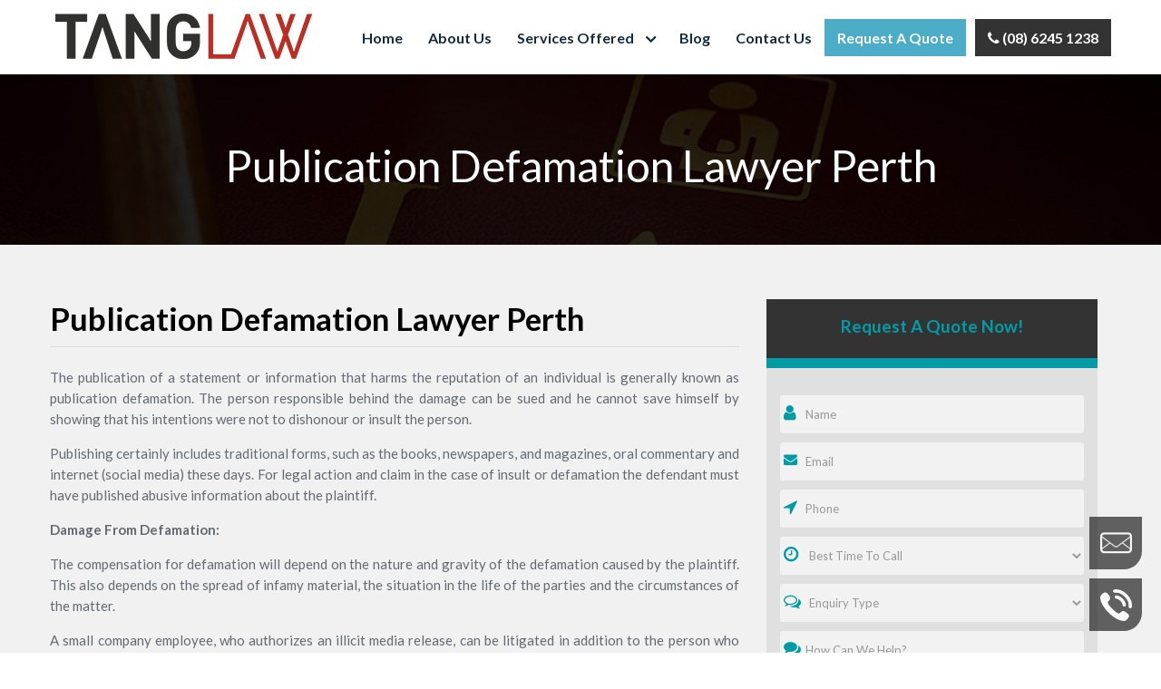

--- FILE ---
content_type: text/html; charset=UTF-8
request_url: https://www.defamationlawyersperth.com.au/publication-defamation/
body_size: 12611
content:
<!DOCTYPE html><html
lang=en-AU class=no-js><head><meta
charset="UTF-8"><meta
name="viewport" content="width=device-width, initial-scale=1"><link
rel=preload href=https://maxcdn.bootstrapcdn.com/font-awesome/4.7.0/css/font-awesome.min.css as=style><link
rel=stylesheet href=https://maxcdn.bootstrapcdn.com/font-awesome/4.7.0/css/font-awesome.min.css><link
rel=preload id=enlighten-google-fonts-css href="//fonts.googleapis.com/css?family=Open+Sans%3A400%2C600%2C700%7CRaleway%3A400%2C600%2C300%2C700%2C400italic%2C500italic%7CTitillium+Web%3A400%2C300%2C200%2C600%2C400italic%7COswald%7CLato%3A400%2C100%2C100italic%2C300%2C300italic%2C400italic%2C700%2C700italic%2C900&amp;ver=4.7.5" type=text/css media=all as=font><link
rel=stylesheet id=enlighten-google-fonts-css href="//fonts.googleapis.com/css?family=Open+Sans%3A400%2C600%2C700%7CRaleway%3A400%2C600%2C300%2C700%2C400italic%2C500italic%7CTitillium+Web%3A400%2C300%2C200%2C600%2C400italic%7COswald%7CLato%3A400%2C100%2C100italic%2C300%2C300italic%2C400italic%2C700%2C700italic%2C900&amp;ver=4.7.5" type=text/css media=all> <script>(function(html){html.className = html.className.replace(/\bno-js\b/,'js')})(document.documentElement);</script> <meta
name='robots' content='index, follow, max-image-preview:large, max-snippet:-1, max-video-preview:-1'><title>Publication Defamation Lawyer Perth, WA</title><meta
name="description" content="Publication Defamation Lawyer Perth - looking for a publication defamation lawyer in Perth? Contact our best Defamation Lawyers in Perth for Free Advice."><link
rel=canonical href=https://www.defamationlawyersperth.com.au/publication-defamation/ ><meta
property="og:locale" content="en_US"><meta
property="og:type" content="article"><meta
property="og:title" content="Publication Defamation Lawyer Perth, WA"><meta
property="og:description" content="Publication Defamation Lawyer Perth - looking for a publication defamation lawyer in Perth? Contact our best Defamation Lawyers in Perth for Free Advice."><meta
property="og:url" content="https://www.defamationlawyersperth.com.au/publication-defamation/"><meta
property="og:site_name" content="Defamation Lawyer Perth, Best Defamation claim Lawyers Perth"><meta
property="article:modified_time" content="2025-11-20T06:07:41+00:00"><meta
name="twitter:card" content="summary_large_image"><meta
name="twitter:label1" content="Est. reading time"><meta
name="twitter:data1" content="2 minutes"> <script type=application/ld+json class=yoast-schema-graph>{"@context":"https://schema.org","@graph":[{"@type":"WebPage","@id":"https://www.defamationlawyersperth.com.au/publication-defamation/","url":"https://www.defamationlawyersperth.com.au/publication-defamation/","name":"Publication Defamation Lawyer Perth, WA","isPartOf":{"@id":"https://www.defamationlawyersperth.com.au/#website"},"datePublished":"2017-04-28T20:39:24+00:00","dateModified":"2025-11-20T06:07:41+00:00","description":"Publication Defamation Lawyer Perth - looking for a publication defamation lawyer in Perth? Contact our best Defamation Lawyers in Perth for Free Advice.","breadcrumb":{"@id":"https://www.defamationlawyersperth.com.au/publication-defamation/#breadcrumb"},"inLanguage":"en-AU","potentialAction":[{"@type":"ReadAction","target":["https://www.defamationlawyersperth.com.au/publication-defamation/"]}]},{"@type":"BreadcrumbList","@id":"https://www.defamationlawyersperth.com.au/publication-defamation/#breadcrumb","itemListElement":[{"@type":"ListItem","position":1,"name":"Home","item":"https://www.defamationlawyersperth.com.au/"},{"@type":"ListItem","position":2,"name":"Publication Defamation Lawyer Perth"}]},{"@type":"WebSite","@id":"https://www.defamationlawyersperth.com.au/#website","url":"https://www.defamationlawyersperth.com.au/","name":"Defamation Lawyer Perth, Best Defamation claim Lawyers Perth","description":"","publisher":{"@id":"https://www.defamationlawyersperth.com.au/#organization"},"potentialAction":[{"@type":"SearchAction","target":{"@type":"EntryPoint","urlTemplate":"https://www.defamationlawyersperth.com.au/?s={search_term_string}"},"query-input":{"@type":"PropertyValueSpecification","valueRequired":true,"valueName":"search_term_string"}}],"inLanguage":"en-AU"},{"@type":"Organization","@id":"https://www.defamationlawyersperth.com.au/#organization","name":"Defamation Lawyer Perth, Best Defamation claim Lawyers Perth","url":"https://www.defamationlawyersperth.com.au/","logo":{"@type":"ImageObject","inLanguage":"en-AU","@id":"https://www.defamationlawyersperth.com.au/#/schema/logo/image/","url":"https://www.defamationlawyersperth.com.au/wp-content/uploads/2018/08/logoimage.png","contentUrl":"https://www.defamationlawyersperth.com.au/wp-content/uploads/2018/08/logoimage.png","width":296,"height":70,"caption":"Defamation Lawyer Perth, Best Defamation claim Lawyers Perth"},"image":{"@id":"https://www.defamationlawyersperth.com.au/#/schema/logo/image/"}}]}</script> <link
rel=alternate type=application/rss+xml title="Defamation Lawyer Perth, Best Defamation claim Lawyers Perth &raquo; Feed" href=https://www.defamationlawyersperth.com.au/feed/ ><link
rel=alternate type=application/rss+xml title="Defamation Lawyer Perth, Best Defamation claim Lawyers Perth &raquo; Comments Feed" href=https://www.defamationlawyersperth.com.au/comments/feed/ ><style id=classic-theme-styles-inline-css>/*! This file is auto-generated */
.wp-block-button__link{color:#fff;background-color:#32373c;border-radius:9999px;box-shadow:none;text-decoration:none;padding:calc(.667em + 2px) calc(1.333em + 2px);font-size:1.125em}.wp-block-file__button{background:#32373c;color:#fff;text-decoration:none}</style><style id=global-styles-inline-css>/*<![CDATA[*/:root{--wp--preset--aspect-ratio--square: 1;--wp--preset--aspect-ratio--4-3: 4/3;--wp--preset--aspect-ratio--3-4: 3/4;--wp--preset--aspect-ratio--3-2: 3/2;--wp--preset--aspect-ratio--2-3: 2/3;--wp--preset--aspect-ratio--16-9: 16/9;--wp--preset--aspect-ratio--9-16: 9/16;--wp--preset--color--black: #000000;--wp--preset--color--cyan-bluish-gray: #abb8c3;--wp--preset--color--white: #ffffff;--wp--preset--color--pale-pink: #f78da7;--wp--preset--color--vivid-red: #cf2e2e;--wp--preset--color--luminous-vivid-orange: #ff6900;--wp--preset--color--luminous-vivid-amber: #fcb900;--wp--preset--color--light-green-cyan: #7bdcb5;--wp--preset--color--vivid-green-cyan: #00d084;--wp--preset--color--pale-cyan-blue: #8ed1fc;--wp--preset--color--vivid-cyan-blue: #0693e3;--wp--preset--color--vivid-purple: #9b51e0;--wp--preset--gradient--vivid-cyan-blue-to-vivid-purple: linear-gradient(135deg,rgba(6,147,227,1) 0%,rgb(155,81,224) 100%);--wp--preset--gradient--light-green-cyan-to-vivid-green-cyan: linear-gradient(135deg,rgb(122,220,180) 0%,rgb(0,208,130) 100%);--wp--preset--gradient--luminous-vivid-amber-to-luminous-vivid-orange: linear-gradient(135deg,rgba(252,185,0,1) 0%,rgba(255,105,0,1) 100%);--wp--preset--gradient--luminous-vivid-orange-to-vivid-red: linear-gradient(135deg,rgba(255,105,0,1) 0%,rgb(207,46,46) 100%);--wp--preset--gradient--very-light-gray-to-cyan-bluish-gray: linear-gradient(135deg,rgb(238,238,238) 0%,rgb(169,184,195) 100%);--wp--preset--gradient--cool-to-warm-spectrum: linear-gradient(135deg,rgb(74,234,220) 0%,rgb(151,120,209) 20%,rgb(207,42,186) 40%,rgb(238,44,130) 60%,rgb(251,105,98) 80%,rgb(254,248,76) 100%);--wp--preset--gradient--blush-light-purple: linear-gradient(135deg,rgb(255,206,236) 0%,rgb(152,150,240) 100%);--wp--preset--gradient--blush-bordeaux: linear-gradient(135deg,rgb(254,205,165) 0%,rgb(254,45,45) 50%,rgb(107,0,62) 100%);--wp--preset--gradient--luminous-dusk: linear-gradient(135deg,rgb(255,203,112) 0%,rgb(199,81,192) 50%,rgb(65,88,208) 100%);--wp--preset--gradient--pale-ocean: linear-gradient(135deg,rgb(255,245,203) 0%,rgb(182,227,212) 50%,rgb(51,167,181) 100%);--wp--preset--gradient--electric-grass: linear-gradient(135deg,rgb(202,248,128) 0%,rgb(113,206,126) 100%);--wp--preset--gradient--midnight: linear-gradient(135deg,rgb(2,3,129) 0%,rgb(40,116,252) 100%);--wp--preset--font-size--small: 13px;--wp--preset--font-size--medium: 20px;--wp--preset--font-size--large: 36px;--wp--preset--font-size--x-large: 42px;--wp--preset--spacing--20: 0.44rem;--wp--preset--spacing--30: 0.67rem;--wp--preset--spacing--40: 1rem;--wp--preset--spacing--50: 1.5rem;--wp--preset--spacing--60: 2.25rem;--wp--preset--spacing--70: 3.38rem;--wp--preset--spacing--80: 5.06rem;--wp--preset--shadow--natural: 6px 6px 9px rgba(0, 0, 0, 0.2);--wp--preset--shadow--deep: 12px 12px 50px rgba(0, 0, 0, 0.4);--wp--preset--shadow--sharp: 6px 6px 0px rgba(0, 0, 0, 0.2);--wp--preset--shadow--outlined: 6px 6px 0px -3px rgba(255, 255, 255, 1), 6px 6px rgba(0, 0, 0, 1);--wp--preset--shadow--crisp: 6px 6px 0px rgba(0, 0, 0, 1);}:where(.is-layout-flex){gap: 0.5em;}:where(.is-layout-grid){gap: 0.5em;}body .is-layout-flex{display: flex;}.is-layout-flex{flex-wrap: wrap;align-items: center;}.is-layout-flex > :is(*, div){margin: 0;}body .is-layout-grid{display: grid;}.is-layout-grid > :is(*, div){margin: 0;}:where(.wp-block-columns.is-layout-flex){gap: 2em;}:where(.wp-block-columns.is-layout-grid){gap: 2em;}:where(.wp-block-post-template.is-layout-flex){gap: 1.25em;}:where(.wp-block-post-template.is-layout-grid){gap: 1.25em;}.has-black-color{color: var(--wp--preset--color--black) !important;}.has-cyan-bluish-gray-color{color: var(--wp--preset--color--cyan-bluish-gray) !important;}.has-white-color{color: var(--wp--preset--color--white) !important;}.has-pale-pink-color{color: var(--wp--preset--color--pale-pink) !important;}.has-vivid-red-color{color: var(--wp--preset--color--vivid-red) !important;}.has-luminous-vivid-orange-color{color: var(--wp--preset--color--luminous-vivid-orange) !important;}.has-luminous-vivid-amber-color{color: var(--wp--preset--color--luminous-vivid-amber) !important;}.has-light-green-cyan-color{color: var(--wp--preset--color--light-green-cyan) !important;}.has-vivid-green-cyan-color{color: var(--wp--preset--color--vivid-green-cyan) !important;}.has-pale-cyan-blue-color{color: var(--wp--preset--color--pale-cyan-blue) !important;}.has-vivid-cyan-blue-color{color: var(--wp--preset--color--vivid-cyan-blue) !important;}.has-vivid-purple-color{color: var(--wp--preset--color--vivid-purple) !important;}.has-black-background-color{background-color: var(--wp--preset--color--black) !important;}.has-cyan-bluish-gray-background-color{background-color: var(--wp--preset--color--cyan-bluish-gray) !important;}.has-white-background-color{background-color: var(--wp--preset--color--white) !important;}.has-pale-pink-background-color{background-color: var(--wp--preset--color--pale-pink) !important;}.has-vivid-red-background-color{background-color: var(--wp--preset--color--vivid-red) !important;}.has-luminous-vivid-orange-background-color{background-color: var(--wp--preset--color--luminous-vivid-orange) !important;}.has-luminous-vivid-amber-background-color{background-color: var(--wp--preset--color--luminous-vivid-amber) !important;}.has-light-green-cyan-background-color{background-color: var(--wp--preset--color--light-green-cyan) !important;}.has-vivid-green-cyan-background-color{background-color: var(--wp--preset--color--vivid-green-cyan) !important;}.has-pale-cyan-blue-background-color{background-color: var(--wp--preset--color--pale-cyan-blue) !important;}.has-vivid-cyan-blue-background-color{background-color: var(--wp--preset--color--vivid-cyan-blue) !important;}.has-vivid-purple-background-color{background-color: var(--wp--preset--color--vivid-purple) !important;}.has-black-border-color{border-color: var(--wp--preset--color--black) !important;}.has-cyan-bluish-gray-border-color{border-color: var(--wp--preset--color--cyan-bluish-gray) !important;}.has-white-border-color{border-color: var(--wp--preset--color--white) !important;}.has-pale-pink-border-color{border-color: var(--wp--preset--color--pale-pink) !important;}.has-vivid-red-border-color{border-color: var(--wp--preset--color--vivid-red) !important;}.has-luminous-vivid-orange-border-color{border-color: var(--wp--preset--color--luminous-vivid-orange) !important;}.has-luminous-vivid-amber-border-color{border-color: var(--wp--preset--color--luminous-vivid-amber) !important;}.has-light-green-cyan-border-color{border-color: var(--wp--preset--color--light-green-cyan) !important;}.has-vivid-green-cyan-border-color{border-color: var(--wp--preset--color--vivid-green-cyan) !important;}.has-pale-cyan-blue-border-color{border-color: var(--wp--preset--color--pale-cyan-blue) !important;}.has-vivid-cyan-blue-border-color{border-color: var(--wp--preset--color--vivid-cyan-blue) !important;}.has-vivid-purple-border-color{border-color: var(--wp--preset--color--vivid-purple) !important;}.has-vivid-cyan-blue-to-vivid-purple-gradient-background{background: var(--wp--preset--gradient--vivid-cyan-blue-to-vivid-purple) !important;}.has-light-green-cyan-to-vivid-green-cyan-gradient-background{background: var(--wp--preset--gradient--light-green-cyan-to-vivid-green-cyan) !important;}.has-luminous-vivid-amber-to-luminous-vivid-orange-gradient-background{background: var(--wp--preset--gradient--luminous-vivid-amber-to-luminous-vivid-orange) !important;}.has-luminous-vivid-orange-to-vivid-red-gradient-background{background: var(--wp--preset--gradient--luminous-vivid-orange-to-vivid-red) !important;}.has-very-light-gray-to-cyan-bluish-gray-gradient-background{background: var(--wp--preset--gradient--very-light-gray-to-cyan-bluish-gray) !important;}.has-cool-to-warm-spectrum-gradient-background{background: var(--wp--preset--gradient--cool-to-warm-spectrum) !important;}.has-blush-light-purple-gradient-background{background: var(--wp--preset--gradient--blush-light-purple) !important;}.has-blush-bordeaux-gradient-background{background: var(--wp--preset--gradient--blush-bordeaux) !important;}.has-luminous-dusk-gradient-background{background: var(--wp--preset--gradient--luminous-dusk) !important;}.has-pale-ocean-gradient-background{background: var(--wp--preset--gradient--pale-ocean) !important;}.has-electric-grass-gradient-background{background: var(--wp--preset--gradient--electric-grass) !important;}.has-midnight-gradient-background{background: var(--wp--preset--gradient--midnight) !important;}.has-small-font-size{font-size: var(--wp--preset--font-size--small) !important;}.has-medium-font-size{font-size: var(--wp--preset--font-size--medium) !important;}.has-large-font-size{font-size: var(--wp--preset--font-size--large) !important;}.has-x-large-font-size{font-size: var(--wp--preset--font-size--x-large) !important;}
:where(.wp-block-post-template.is-layout-flex){gap: 1.25em;}:where(.wp-block-post-template.is-layout-grid){gap: 1.25em;}
:where(.wp-block-columns.is-layout-flex){gap: 2em;}:where(.wp-block-columns.is-layout-grid){gap: 2em;}
:root :where(.wp-block-pullquote){font-size: 1.5em;line-height: 1.6;}/*]]>*/</style><link
rel=stylesheet href=https://www.defamationlawyersperth.com.au/wp-content/cache/minify/d55d1.css media=all><link
rel=stylesheet id=twentysixteen-fonts-css href=https://fonts.googleapis.com/css type=text/css media=all><link
rel=stylesheet href=https://www.defamationlawyersperth.com.au/wp-content/cache/minify/e5dfb.css media=all><!--[if lt IE 10]><link
rel=stylesheet id=twentysixteen-ie-css href=https://www.defamationlawyersperth.com.au/wp-content/themes/twentysixteen/css/ie.css type=text/css media=all>
<![endif]-->
<!--[if lt IE 9]><link
rel=stylesheet id=twentysixteen-ie8-css href=https://www.defamationlawyersperth.com.au/wp-content/themes/twentysixteen/css/ie8.css type=text/css media=all>
<![endif]-->
<!--[if lt IE 8]><link
rel=stylesheet id=twentysixteen-ie7-css href=https://www.defamationlawyersperth.com.au/wp-content/themes/twentysixteen/css/ie7.css type=text/css media=all>
<![endif]--><link
rel=stylesheet href=https://www.defamationlawyersperth.com.au/wp-content/cache/minify/43b9a.css media=all><!--[if lt IE 9]> <script src=https://www.defamationlawyersperth.com.au/wp-content/themes/twentysixteen/js/html5.js id=twentysixteen-html5-js></script> <![endif]--> <script src=https://www.defamationlawyersperth.com.au/wp-content/cache/minify/818c0.js></script> <link
rel=https://api.w.org/ href=https://www.defamationlawyersperth.com.au/wp-json/ ><link
rel=alternate title=JSON type=application/json href=https://www.defamationlawyersperth.com.au/wp-json/wp/v2/pages/159><link
rel=EditURI type=application/rsd+xml title=RSD href=https://www.defamationlawyersperth.com.au/xmlrpc.php?rsd><link
rel=shortlink href='https://www.defamationlawyersperth.com.au/?p=159'><link
rel=alternate title="oEmbed (JSON)" type=application/json+oembed href="https://www.defamationlawyersperth.com.au/wp-json/oembed/1.0/embed?url=https%3A%2F%2Fwww.defamationlawyersperth.com.au%2Fpublication-defamation%2F"><link
rel=alternate title="oEmbed (XML)" type=text/xml+oembed href="https://www.defamationlawyersperth.com.au/wp-json/oembed/1.0/embed?url=https%3A%2F%2Fwww.defamationlawyersperth.com.au%2Fpublication-defamation%2F&#038;format=xml"><meta
name="generator" content="Powered by Visual Composer - drag and drop page builder for WordPress.">
<!--[if lte IE 9]><link
rel=stylesheet type=text/css href=https://www.defamationlawyersperth.com.au/wp-content/plugins/js_composer_5.0.1/assets/css/vc_lte_ie9.min.css media=screen><![endif]--><style id=twentysixteen-header-css>.site-branding {
			margin: 0 auto 0 0;
		}

		.site-branding .site-title,
		.site-description {
			clip: rect(1px, 1px, 1px, 1px);
			position: absolute;
		}</style><link
rel=icon href=https://www.defamationlawyersperth.com.au/wp-content/uploads/2017/08/cropped-defamation-lawyer-perth-32x32.png sizes=32x32><link
rel=icon href=https://www.defamationlawyersperth.com.au/wp-content/uploads/2017/08/cropped-defamation-lawyer-perth-192x192.png sizes=192x192><link
rel=apple-touch-icon href=https://www.defamationlawyersperth.com.au/wp-content/uploads/2017/08/cropped-defamation-lawyer-perth-180x180.png><meta
name="msapplication-TileImage" content="https://www.defamationlawyersperth.com.au/wp-content/uploads/2017/08/cropped-defamation-lawyer-perth-270x270.png"><style id=wp-custom-css>.aboutpage li {    
    text-align: left;
}
.aboutpage p {
    margin: 0 0 0.75em;
}
.contact_form_lwr {
    padding: 20px 0px 0px;
 }</style><style data-type=vc_shortcodes-custom-css>.vc_custom_1493314227174{background-color: #f1f1f2 !important;background-position: center !important;background-repeat: no-repeat !important;background-size: cover !important;}</style><noscript><style>.wpb_animate_when_almost_visible { opacity: 1; }</style></noscript><link
rel=preload href=https://www.defamationlawyersperth.com.au/wp-content/themes/2016-child-simple-clean-design/css/bootstrap.min.css as=style><link
rel=stylesheet href=https://www.defamationlawyersperth.com.au/wp-content/cache/minify/cb3d5.css media=all><link
rel=preload href=https://www.defamationlawyersperth.com.au/wp-content/themes/2016-child-simple-clean-design/css/owl.carousel.min.css as=style><link
rel=stylesheet href=https://www.defamationlawyersperth.com.au/wp-content/cache/minify/3abe7.css media=all><link
rel=preload src=https://www.defamationlawyersperth.com.au/wp-content/themes/2016-child-simple-clean-design/js/mix_js.js as=script> <script type=application/ld+json>{
		"@context": "https://schema.org",
		"@type": "LegalService",
		"@id": " https://www.defamationlawyerperth.com.au/",
		"name": " Defamation Lawyer Perth, Best Defamation claim Lawyers Perth ",
		"image": " https://www.defamationlawyersperth.com.au/wp-content/uploads/2018/08/logoimage.png",
		"url": " https://www.defamationlawyersperth.com.au/",
		"telephone": "(08)62451238",
		"priceRange": "$$",
		"address": {
			"@type": "PostalAddress",
			"streetAddress": " Suite 31, Ground Floor, 10 Victoria Avenue,",
			"addressLocality": " Perth",
			"addressRegion": "Western Australia",
			"postalCode": "6000",
			"addressCountry": "AU"
		},
		"geo": {
			"@type": "GeoCoordinates",
			"latitude": " -32.040064",
			"longitude": " 115.961536"
		},
		"openingHoursSpecification": [
			{
				"@type": "OpeningHoursSpecification",
				"dayOfWeek": "monday",
				"opens": "08:30",
				"closes": "17:30"
			},
			{
				"@type": "OpeningHoursSpecification",
				"dayOfWeek": "tuesday",
				"opens": "08:30",
				"closes": "17:30"
			},
			{
				"@type": "OpeningHoursSpecification",
				"dayOfWeek": "wednesday",
				"opens": "08:30",
				"closes": "17:30"
			},
			{
				"@type": "OpeningHoursSpecification",
				"dayOfWeek": "thursday",
				"opens": "08:30",
				"closes": "17:30"
			},
			{
				"@type": "OpeningHoursSpecification",
				"dayOfWeek": "friday",
				"opens": "08:30",
				"closes": "17:30"
			}
		]
	}</script> <script type=application/ld+json>{
	  "@context": "https://schema.org",
	  "@type": "Attorney",
	  "name": " Defamation Lawyer Perth, Best Defamation claim Lawyers Perth",
	  "description": " Defamation Lawyer Perth WA – Get professional legal advice on your Defamation claim from our best defamation lawyers. Visit us online to learn more.",
	  "url": " https://www.defamationlawyersperth.com.au/",
	  "image": "https://www.defamationlawyersperth.com.au/wp-content/uploads/2018/08/logoimage.png",
	  "telephone": "(08)62451238",
	  "email": "info@defamationlawyerperth.com.au",
	  "priceRange": "$$",
	  "hasMap": "https://www.google.com.au/maps/place/Defamation+Lawyer+Perth+WA+%7C+Best+Defamation+Lawyer+Near+Me+-+Tang+Law/@-32.040064,115.961536,8z/data=!4m5!3m4!1s0x0:0xf8179d9279eb9c9f!8m2!3d-32.0400639!4d115.9615356",
	  "address": {
		"@type": "PostalAddress",
		"addressLocality": "Perth",
		"addressRegion": "Western Australia",
		"postalCode": "6000",
		"streetAddress": "Suite 31, Ground Floor, 10 Victoria Avenue"
	  }, 
	  "geo": {
		"@type": "GeoCoordinates",
		"latitude": "-32.040064",
		"longitude": "115.961536"
	  },
	  "openingHours": "Mo,Tu,We,Th,Fr, 8:30-17:30"
	}</script> <script type=application/ld+json>{
	  "@context": "https://schema.org",
	  "@type": "Attorney",
	  "name": "Defamation Lawyer Perth, Best Defamation claim Lawyers Perth",
	  "url": " https://www.defamationlawyersperth.com.au/",
	  "telephone": "(08)62451238",
	   "priceRange":"$$",
	  "address" : {
		"@type": "PostalAddress",
		"streetAddress": "Suite 31, Ground Floor, 10 Victoria Avenue",
		"addressLocality": "Perth",
		"addressRegion": "Western Australia",
		"postalCode": "6000"
	  },
	  "image": "https://www.defamationlawyersperth.com.au/wp-content/uploads/2018/08/logoimage.png",
	  "aggregateRating": {
			"@type": "AggregateRating",
			"ratingValue": "5",
			"reviewCount": "2",
		   "bestRating": "5"
		   }
	}</script>  <script>(function(w,d,s,l,i){w[l]=w[l]||[];w[l].push({'gtm.start':
new Date().getTime(),event:'gtm.js'});var
f=d.getElementsByTagName(s)[0],
j=d.createElement(s),dl=l!='dataLayer'?'&l='+l:'';j.async=true;j.src=
'https://www.googletagmanager.com/gtm.js?id='+i+dl;f.parentNode.insertBefore(j,f);
})(window,document,'script','dataLayer','GTM-MZV7DRW');</script> </head><body
class="page-template page-template-full-width page-template-full-width-php page page-id-159 wp-custom-logo group-blog wpb-js-composer js-comp-ver-5.0.1 vc_responsive"><noscript><iframe
src="https://www.googletagmanager.com/ns.html?id=GTM-MZV7DRW"
height=0 width=0
style=display:none;visibility:hidden></iframe></noscript><div
id=page class=site>
<a
class="skip-link screen-reader-text" href=#content>Skip to content</a><header
id=masthead role=banner><div
class=mbl_tpbr><ul>
<li>
<a
href=tel:0862451238><i
class="fa fa-phone"></i> (08) 6245 1238</a>
</li>
<li>
<a
href=https://www.defamationlawyersperth.com.au/request-a-quote/ >Request a Quote</a>
</li></ul></div><div
class=site-header-main><div
class=blue_nav><div
class=site-inner><div
class=hdr_lgo_mbl>
<a
href=https://www.defamationlawyersperth.com.au/ class=custom-logo-link rel=home><img
width=296 height=70 src=https://www.defamationlawyersperth.com.au/wp-content/uploads/2018/08/logoimage.png class=custom-logo alt="Defamation Lawyer Perth, Best Defamation claim Lawyers Perth" decoding=async></a></div>
<button
id=menu-toggle class=menu-toggle><span
class=menutitle>Menu</span><span
class=ico><i
class="fa fa-bars"></i></span></button><div
id=site-header-menu class=site-header-menu><div
class=logo_dsktop>
<a
href=https://www.defamationlawyersperth.com.au/ class=custom-logo-link rel=home><img
width=296 height=70 src=https://www.defamationlawyersperth.com.au/wp-content/uploads/2018/08/logoimage.png class=custom-logo alt="Defamation Lawyer Perth, Best Defamation claim Lawyers Perth" decoding=async></a></div><nav
id=site-navigation class=main-navigation role=navigation aria-label="Primary Menu"><div
class=menu-main-menu-container><ul
id=menu-main-menu class=primary-menu><li
id=menu-item-889 class="menu-item menu-item-type-post_type menu-item-object-page menu-item-home menu-item-889"><a
href=https://www.defamationlawyersperth.com.au/ >Home</a></li>
<li
id=menu-item-887 class="menu-item menu-item-type-post_type menu-item-object-page menu-item-887"><a
href=https://www.defamationlawyersperth.com.au/about-us/ >About Us</a></li>
<li
id=menu-item-771 class="menu-item menu-item-type-custom menu-item-object-custom current-menu-ancestor current-menu-parent menu-item-has-children menu-item-771"><a
href=#>Services Offered</a><ul
class=sub-menu>
<li
id=menu-item-978 class="menu-item menu-item-type-post_type menu-item-object-page menu-item-978"><a
href=https://www.defamationlawyersperth.com.au/civil-defamation/ >Civil Defamation Lawyer Perth</a></li>
<li
id=menu-item-979 class="menu-item menu-item-type-post_type menu-item-object-page menu-item-979"><a
href=https://www.defamationlawyersperth.com.au/commercial-corporate-defamation/ >Commercial Corporate</a></li>
<li
id=menu-item-980 class="menu-item menu-item-type-post_type menu-item-object-page menu-item-980"><a
href=https://www.defamationlawyersperth.com.au/criminal-defamation-law/ >Criminal Defamation Lawyer Perth</a></li>
<li
id=menu-item-981 class="menu-item menu-item-type-post_type menu-item-object-page menu-item-981"><a
href=https://www.defamationlawyersperth.com.au/defamation-in-the-media/ >Defamation In The Media</a></li>
<li
id=menu-item-982 class="menu-item menu-item-type-post_type menu-item-object-page menu-item-982"><a
href=https://www.defamationlawyersperth.com.au/defamation-of-character/ >Defamation of Character Lawyer Perth</a></li>
<li
id=menu-item-983 class="menu-item menu-item-type-post_type menu-item-object-page menu-item-983"><a
href=https://www.defamationlawyersperth.com.au/defamation-on-internet/ >Defamation On The Internet Lawyer Perth</a></li>
<li
id=menu-item-984 class="menu-item menu-item-type-post_type menu-item-object-page menu-item-984"><a
href=https://www.defamationlawyersperth.com.au/injurious-falsehood/ >Injurious Falsehood</a></li>
<li
id=menu-item-985 class="menu-item menu-item-type-post_type menu-item-object-page menu-item-985"><a
href=https://www.defamationlawyersperth.com.au/litigation-lawyer-perth/ >Litigation Lawyer Perth</a></li>
<li
id=menu-item-986 class="menu-item menu-item-type-post_type menu-item-object-page current-menu-item page_item page-item-159 current_page_item menu-item-986"><a
href=https://www.defamationlawyersperth.com.au/publication-defamation/ aria-current=page>Publication Defamation Lawyer Perth</a></li>
<li
id=menu-item-987 class="menu-item menu-item-type-post_type menu-item-object-page menu-item-987"><a
href=https://www.defamationlawyersperth.com.au/social-media-and-defamation-law/ >Social Media Defamation Lawyer Perth</a></li></ul>
</li>
<li
id=menu-item-1330 class="menu-item menu-item-type-post_type menu-item-object-page menu-item-1330"><a
href=https://www.defamationlawyersperth.com.au/service-area/ >Service Area</a></li>
<li
id=menu-item-1266 class="menu-item menu-item-type-post_type menu-item-object-page menu-item-1266"><a
href=https://www.defamationlawyersperth.com.au/blog/ >Blog</a></li>
<li
id=menu-item-1189 class="menu-item menu-item-type-post_type menu-item-object-page menu-item-1189"><a
href=https://www.defamationlawyersperth.com.au/contact-us/ >Contact Us</a></li>
<li
id=menu-item-915 class="hdr_rqst_qte menu-item menu-item-type-post_type menu-item-object-page menu-item-915"><a
href=https://www.defamationlawyersperth.com.au/request-a-quote/ >Request a Quote</a></li>
<li
id=menu-item-1662 class="hdr_call menu-item menu-item-type-custom menu-item-object-custom menu-item-1662"><a
href=tel:0862451238><i
class="fa fa-phone"></i> (08) 6245 1238</a></li></ul></div></nav></div></div></div></div></header><header
class="entry-header main_inner_heading"><div
class=site-inner><h1 class="entry-title">Publication Defamation Lawyer Perth</h1></div></header><div
class=site-inner><div
id=content ><div
id=primary class=inner_full><main
id=main class=site-main role=main><article
id=post-159 class="post-159 page type-page status-publish hentry"><div
class="entry-content wew"><section
data-vc-full-width=true data-vc-full-width-init=false class="vc_section law_section vc_custom_1493314227174 vc_section-has-fill"><div
class="vc_row wpb_row vc_row-fluid"><div
class="wpb_column vc_column_container vc_col-sm-8"><div
class="vc_column-inner "><div
class=wpb_wrapper><div
class="wpb_text_column wpb_content_element "><div
class=wpb_wrapper><div
class=tag_inner>Publication Defamation Lawyer Perth</div><div
class=line_height></div><p>The publication of a statement or information that harms the reputation of an individual is generally known as publication defamation. The person responsible behind the damage can be sued and he cannot save himself by showing that his intentions were not to dishonour or insult the person.</p><p>Publishing certainly includes traditional forms, such as the books, newspapers, and magazines, oral commentary and internet (social media) these days. For legal action and claim in the case of insult or defamation the defendant must have published abusive information about the plaintiff.</p><p><strong>Damage From Defamation:</strong></p><p>The compensation for defamation will depend on the nature and gravity of the defamation caused by the plaintiff. This also depends on the spread of infamy material, the situation in the life of the parties and the circumstances of the matter.</p><p>A small company employee, who authorizes an illicit media release, can be litigated in addition to the person who wrote the media release.</p><p><strong>Mitigation Of Damages Under Section 38 Of The Defamation Act 2005 (WA):</strong></p><ul>
<li>Less than justification for evidence</li>
<li>The absence of malice</li>
<li>Apology on the occasion as soon as possible</li>
<li>Fasting by the plaintiff</li>
<li>Bad reputation of the plaintiff</li></ul><p>If your reputation has been defamed by anyone, our <a
href=http://www.defamationlawyersperth.com.au>Defamation Lawyers</a>  can help you obtain the compensation for your loss.</p></div></div></div></div></div><div
class="wpb_column vc_column_container vc_col-sm-4"><div
class="vc_column-inner "><div
class=wpb_wrapper><div
class="wpb_text_column wpb_content_element "><div
class=wpb_wrapper><div
class=inner_form_col><div
class=right_form><p
class=formhead>Request A Quote Now!</p><div
role=form class=wpcf7 lang=en dir=ltr><form
id=crminqireform action=javascript:; method=post class=wpcf7-form>
<input
type=hidden name=website value=35>
<input
type=hidden name=IndustryId value=9><ul
class=contact_form_lwr>
<li>
<label><i
class="fa fa-user" aria-hidden=true></i></label>
<br>
<span>
<input
type=text name=Name class="wpcf7-form-control wpcf7-text wpcf7-validates-as-required" size=40 aria-invalid=false aria-required=true placeholder=Name>
</span></li>
<li>
<label><i
class="fa fa-envelope" aria-hidden=true></i></label>
<br>
<span>
<input
type=text name=Email class="wpcf7-form-control wpcf7-text wpcf7-validates-as-required" aria-invalid=false aria-required=true placeholder=Email>
</span></li>
<li>
<label><i
class="fa fa-location-arrow" aria-hidden=true></i></label>
<br>
<span>
<input
type=text name=Phone class="wpcf7-form-control wpcf7-text wpcf7-validates-as-required" aria-invalid=false aria-required=true placeholder=Phone>
</span></li>
<li>
<label><i
class="fa fa-clock-o" aria-hidden=true></i></label>
<br>
<span>
<select
name=besttimetocall class="wpcf7-form-control wpcf7-text wpcf7-validates-as-required" aria-invalid=false aria-required=true><option
value>Best Time To Call</option><option
value=ASAP>ASAP</option><option
value=Morning>Morning</option><option
value=Afternoon>Afternoon</option><option
value=Evening>Evening</option>
</select>
</span></li>
<li>
<label><i
class="fa fa-comments-o" aria-hidden=true></i></label>
<br>
<span>
<select
name=enquirytype class="wpcf7-form-control wpcf7-text wpcf7-validates-as-required" aria-invalid=false aria-required=true><option
value>Enquiry Type</option><option
value="Civil defamation Lawyer">Civil defamation Lawyer</option><option
value="Commercial Corporate Defamation">Commercial Corporate Defamation</option><option
value="Criminal Defamation">Criminal Defamation</option><option
value="Defamation in the Media">Defamation in the Media</option><option
value="Defamation of Character">Defamation of Character</option><option
value="Defamation on the Internet">Defamation on the Internet</option><option
value="Injurious falsehood">Injurious falsehood</option><option
value="Litigation lawyer Perth">Litigation lawyer Perth</option><option
value="Publication Defamation">Publication Defamation</option><option
value="Social media Defamation">Social media Defamation</option>
</select>
</span></li>
<li>
<label><i
class="fa fa-comments" aria-hidden=true></i></label>
<br>
<span><textarea cols=40 rows=10 name=message class="wpcf7-form-control wpcf7-text wpcf7-validates-as-required" aria-invalid=false aria-required=true placeholder="How Can We Help?"></textarea></span></li>
<li>
<input
type=hidden name=lead_url value=https://www.defamationlawyersperth.com.au/publication-defamation/ >
<input
type=hidden name=action value=crminquireformsendemail>
<input
type=submit name=dfromsubmit class="wpcf7-form-control wpcf7-submit" value=Submit><div
class=inquireloaderbox style="display: none;"><img
decoding=async src=https://www.defamationlawyersperth.com.au/wp-content/themes/2016-child-simple-clean-design/images/ajax-loader.gif alt=Loading...></div>
</li></ul></form><div
class="inquireformresult inquiresucessmessage" style="display: none;"> Email Sent Successfully</div><div
class="inquireformresult inquireerrormessage" style="display: none;"> Email Not Sent. Please Try Again Later.</div></div></div></div></div></div></div></div></div></div></section><div
class="vc_row-full-width vc_clearfix"></div><section
data-vc-full-width=true data-vc-full-width-init=false class="vc_section call_coll"><div
class="vc_row wpb_row vc_row-fluid"><div
class="wpb_column vc_column_container vc_col-sm-12"><div
class="vc_column-inner "><div
class=wpb_wrapper><div
class="wpb_text_column wpb_content_element "><div
class=wpb_wrapper><div
class=call_to_action><div
class=contactinfo>Contact Us On <strong><a
href=tel:0862451238>(08) 6245 1238</a></strong></div><div
class=makepoint>To make an Appointment</div></div></div></div></div></div></div></div></section><div
class="vc_row-full-width vc_clearfix"></div></div><footer
class=entry-footer></footer></article><section
class=faqsection ><div
class="container mt-5"><h2>FAQ's</h2><div
id=accordionExample class=accordion><div
class=card><div
class=card-header id=heading1>
<a
data-toggle=collapse href=#collapse1 aria-expanded=true aria-controls=collapse1>
What is publication defamation? </a></div><div
id=collapse1 class="collapse in" aria-labelledby=heading1 data-parent=#accordionExample><div
class=card-body><p><span
style="font-weight: 400;">Publication defamation occurs when someone publishes a defamatory statement — whether in print, online, orally, or via social media — that harms another person’s reputation. </span></p></div></div></div><div
class=card><div
class=card-header id=heading2>
<a
data-toggle=collapse href=#collapse2 aria-expanded=false aria-controls=collapse2>
Do I need to prove that the publisher intended to defame me? </a></div><div
id=collapse2 class="collapse " aria-labelledby=heading2 data-parent=#accordionExample><div
class=card-body><p><span
style="font-weight: 400;">No. In Western Australia, you do not need to prove that the publisher intended to harm your reputation. Defamation focuses on whether the material was published, whether it identifies you, and whether it is capable of damaging your reputation. </span></p></div></div></div><div
class=card><div
class=card-header id=heading3>
<a
data-toggle=collapse href=#collapse3 aria-expanded=false aria-controls=collapse3>
Can repeating or sharing someone else’s defamatory statements make me liable? </a></div><div
id=collapse3 class="collapse " aria-labelledby=heading3 data-parent=#accordionExample><div
class=card-body><p><span
style="font-weight: 400;">Yes. Repeating, sharing, or reposting defamatory content can make you legally responsible for a new act of publication, even if you were not the original author. Each time defamatory material is communicated to another person, it is treated as a fresh publication under defamation law. </span></p></div></div></div><div
class=card><div
class=card-header id=heading4>
<a
data-toggle=collapse href=#collapse4 aria-expanded=false aria-controls=collapse4>
Is there a time limit to file a defamation claim in Western Australia? </a></div><div
id=collapse4 class="collapse " aria-labelledby=heading4 data-parent=#accordionExample><div
class=card-body><p><span
style="font-weight: 400;">In Western Australia, you generally have one year from the date the defamatory material was first published to start court proceedings. The court can extend this period in limited situations where it is considered fair and reasonable, but extensions are not guaranteed. Because deadlines are strict and evidence can fade quickly, it is important to seek legal advice from <a
href=https://www.defamationlawyersperth.com.au/ >defamation lawyers in Perth</a> to be aware of the publication.</span></p></div></div></div><div
class=card><div
class=card-header id=heading5>
<a
data-toggle=collapse href=#collapse5 aria-expanded=false aria-controls=collapse5>
What compensation can I claim for publication defamation? </a></div><div
id=collapse5 class="collapse " aria-labelledby=heading5 data-parent=#accordionExample><div
class=card-body><p><span
style="font-weight: 400;">If you succeed in a defamation action, you may be entitled to compensation for harm to your reputation, emotional distress, and any financial loss caused by the publication. You may also be able to seek additional compensation if the publisher acted maliciously to cause the harm. In some cases, the court can also order the removal of the defamatory material or issue an injunction to prevent further publication.</span></p></div></div></div></div></div></section></main></div></div></div><footer
id=colophon class="site-footer black_footer" role=contentinfo><div
class=bg_map><div
id=text-6><div
class=textwidget><p><iframe
class=lazyload loading=lazy style="border: 0;" src="https://www.google.com/maps/embed?pb=!1m18!1m12!1m3!1d432904.99686073227!2d115.67663913892983!3d-32.040288858528704!2m3!1f0!2f0!3f0!3m2!1i1024!2i768!4f13.1!3m3!1m2!1s0x0%3A0xf8179d9279eb9c9f!2sDefamation+Lawyer+Perth%2C+WA+%7C+Tang+Law!5e0!3m2!1sen!2sin!4v1545136621923" frameborder=0 allowfullscreen></iframe></p></div></div></div><div
class=site-inner><div
class=site-content><div
id=mainfooter><div
id=mainfooter><div
class="four columns first_footer"><div
class=abc>Address Info</div><div
id=text-2><div
class=textwidget><div
class=footer_main><div
class=foottitle>Defamation Lawyer Perth</div><div
class=footadde><div
class=hiddenaddress style="display: none;"><strong>Suite 31, Ground Floor, 10 Victoria Avenue, Perth WA 6000</strong></div><div
class=addressimage><i
class="fa fa-map-marker"></i><img
loading=lazy decoding=async src=https://www.defamationlawyersperth.com.au/wp-content/uploads/2021/05/address.png width=255 height=43></div></div><ul
class=phone_footer>
<li><a
href=mailto:enquiries@tanglaw.com.au><i
class="fa fa-envelope-o" aria-hidden=true></i> enquiries@tanglaw.com.au</a></li>
<li><a
href=tel:0862451238><i
class="fa fa-phone"></i>(08) 6245 1238</a></li></ul></div></div></div></div><div
class="four columns second_footer"><div
class=abc>Services Offered</div><div
id=nav_menu-3><div
class=menu-services-offered-container><ul
id=menu-services-offered class=menu><li
id=menu-item-988 class="menu-item menu-item-type-post_type menu-item-object-page menu-item-988"><a
href=https://www.defamationlawyersperth.com.au/civil-defamation/ >Civil Defamation Lawyer Perth</a></li>
<li
id=menu-item-989 class="menu-item menu-item-type-post_type menu-item-object-page menu-item-989"><a
href=https://www.defamationlawyersperth.com.au/commercial-corporate-defamation/ >Commercial Corporate Defamation Lawyer Perth</a></li>
<li
id=menu-item-990 class="menu-item menu-item-type-post_type menu-item-object-page menu-item-990"><a
href=https://www.defamationlawyersperth.com.au/criminal-defamation-law/ >Criminal Defamation Lawyer Perth</a></li>
<li
id=menu-item-991 class="menu-item menu-item-type-post_type menu-item-object-page menu-item-991"><a
href=https://www.defamationlawyersperth.com.au/defamation-in-the-media/ >Defamation In The Media</a></li>
<li
id=menu-item-992 class="menu-item menu-item-type-post_type menu-item-object-page menu-item-992"><a
href=https://www.defamationlawyersperth.com.au/defamation-of-character/ >Defamation of Character Lawyer Perth</a></li>
<li
id=menu-item-993 class="menu-item menu-item-type-post_type menu-item-object-page menu-item-993"><a
href=https://www.defamationlawyersperth.com.au/defamation-on-internet/ >Defamation On The Internet Lawyer Perth</a></li>
<li
id=menu-item-994 class="menu-item menu-item-type-post_type menu-item-object-page menu-item-994"><a
href=https://www.defamationlawyersperth.com.au/injurious-falsehood/ >Injurious Falsehood</a></li></ul></div></div></div></div><div
class=single_footer></div></div><nav
class=main-navigation role=navigation aria-label="Footer Primary Menu"><div
class=menu-main-menu-container><ul
id=menu-main-menu-1 class=primary-menu><li
class="menu-item menu-item-type-post_type menu-item-object-page menu-item-home menu-item-889"><a
href=https://www.defamationlawyersperth.com.au/ >Home</a></li>
<li
class="menu-item menu-item-type-post_type menu-item-object-page menu-item-887"><a
href=https://www.defamationlawyersperth.com.au/about-us/ >About Us</a></li>
<li
class="menu-item menu-item-type-custom menu-item-object-custom current-menu-ancestor current-menu-parent menu-item-has-children menu-item-771"><a
href=#>Services Offered</a><ul
class=sub-menu>
<li
class="menu-item menu-item-type-post_type menu-item-object-page menu-item-978"><a
href=https://www.defamationlawyersperth.com.au/civil-defamation/ >Civil Defamation Lawyer Perth</a></li>
<li
class="menu-item menu-item-type-post_type menu-item-object-page menu-item-979"><a
href=https://www.defamationlawyersperth.com.au/commercial-corporate-defamation/ >Commercial Corporate</a></li>
<li
class="menu-item menu-item-type-post_type menu-item-object-page menu-item-980"><a
href=https://www.defamationlawyersperth.com.au/criminal-defamation-law/ >Criminal Defamation Lawyer Perth</a></li>
<li
class="menu-item menu-item-type-post_type menu-item-object-page menu-item-981"><a
href=https://www.defamationlawyersperth.com.au/defamation-in-the-media/ >Defamation In The Media</a></li>
<li
class="menu-item menu-item-type-post_type menu-item-object-page menu-item-982"><a
href=https://www.defamationlawyersperth.com.au/defamation-of-character/ >Defamation of Character Lawyer Perth</a></li>
<li
class="menu-item menu-item-type-post_type menu-item-object-page menu-item-983"><a
href=https://www.defamationlawyersperth.com.au/defamation-on-internet/ >Defamation On The Internet Lawyer Perth</a></li>
<li
class="menu-item menu-item-type-post_type menu-item-object-page menu-item-984"><a
href=https://www.defamationlawyersperth.com.au/injurious-falsehood/ >Injurious Falsehood</a></li>
<li
class="menu-item menu-item-type-post_type menu-item-object-page menu-item-985"><a
href=https://www.defamationlawyersperth.com.au/litigation-lawyer-perth/ >Litigation Lawyer Perth</a></li>
<li
class="menu-item menu-item-type-post_type menu-item-object-page current-menu-item page_item page-item-159 current_page_item menu-item-986"><a
href=https://www.defamationlawyersperth.com.au/publication-defamation/ aria-current=page>Publication Defamation Lawyer Perth</a></li>
<li
class="menu-item menu-item-type-post_type menu-item-object-page menu-item-987"><a
href=https://www.defamationlawyersperth.com.au/social-media-and-defamation-law/ >Social Media Defamation Lawyer Perth</a></li></ul>
</li>
<li
class="menu-item menu-item-type-post_type menu-item-object-page menu-item-1330"><a
href=https://www.defamationlawyersperth.com.au/service-area/ >Service Area</a></li>
<li
class="menu-item menu-item-type-post_type menu-item-object-page menu-item-1266"><a
href=https://www.defamationlawyersperth.com.au/blog/ >Blog</a></li>
<li
class="menu-item menu-item-type-post_type menu-item-object-page menu-item-1189"><a
href=https://www.defamationlawyersperth.com.au/contact-us/ >Contact Us</a></li>
<li
class="hdr_rqst_qte menu-item menu-item-type-post_type menu-item-object-page menu-item-915"><a
href=https://www.defamationlawyersperth.com.au/request-a-quote/ >Request a Quote</a></li>
<li
class="hdr_call menu-item menu-item-type-custom menu-item-object-custom menu-item-1662"><a
href=tel:0862451238><i
class="fa fa-phone"></i> (08) 6245 1238</a></li></ul></div></nav></div></div><div
class=site-info style="text-align: inherit;font-size: 12px;"><div
class=container><div
class=row><div
class=col-md-6><div
class=ftr_txt>Copyright © Defamation Lawyer Perth. All Rights Reserved</div></div><div
class=col-md-6><div
class="poweredbytext text-right">Powered by <a
href=https://www.inausco.com/ target=_blank rel=nofollow>Inausco Digital</a></div></div></div></div></div></footer></div><div
class="c-sticky-sidenav-holder desktopsticky"><div
class=c-sticky-help>
<a
class=enuirenwbtn href=https://www.defamationlawyersperth.com.au/request-a-quote/ > Enquire Now</a><div
class=fixmobile-inquirenow>
<a
href=https://www.defamationlawyersperth.com.au/request-a-quote/ >Enquire Now</a></div></div><div
class=c-sticky-apply>
<a
href=tel:0862451238 class=callnwbtn>Call Us Now</a><div
class="fixmobile-num fixmobile-inquirenow">
<a
href=tel:0862451238 class=fixed-call target=_blank>(08) 6245 1238</span></div></div></div><div
style="display: none;" class="c-sticky-sidenav-holder mobilesticky"><div
class=c-sticky-help> <a
class=enuirenwbtn href=https://www.defamationlawyersperth.com.au/request-a-quote/ >Inquire Now</a></div><div
class=c-sticky-apply> <a
class=callnwbtn href=tel:0862451238>Call Us Now</a></div><div
class="c-back-to-top hidden-lg hidden-md">
<a
id=scrollToTopButton class=scrollToTop>⌃</a></div></div><style>.home .contact_form_lwr>li, .online-col .contact_form_lwr>li {
    width: 100%;
    margin-right: 0px;
}
.home .contact_form_lwr>li:nth-child(1) {
    width: 100%;
}
.home .contact_form_lwr>li:nth-child(2) {
    width: 100%;
}
.home .contact_form_lwr>li:nth-child(8), .home .contact_form_lwr>li:last-child {
    width: 100%;
}
.thankouter{padding: 40px 0;}
.thank-head{font-size:32px;text-align:center;margin:0 auto;padding-bottom:20px;font-weight:bold;}
.thank-sub-head {text-align:center;font-size:18px;margin-bottom:10px;padding-bottom:10px;}
.tag_inner{    
    line-height: normal;
    margin-bottom: 10px;
}

.call_to_action .contactinfo {
    color: #fff;
    font-size: 33px;
    font-weight: 300;
    letter-spacing: 0;
    margin-bottom: 0;
    text-transform: none;
}
.call_to_action .makepoint {
    color: #fff;
    font-size: 18px;
    font-weight: 400;
    letter-spacing: 2px;    
}

.Contact_main .subtile {
    margin-top: 18px;
    letter-spacing: 0;
    font-size: 21px;
    line-height: 27px;
    font-weight: 400;
    margin-bottom: 18px;
    text-transform: uppercase;
}
.Contact_main .contacttil {
    margin-bottom: 0;
    font-size: 35px;
    font-weight: normal;
}
.online-col .right_form h1 {
    font-size: 28px;
    font-weight: bold;
    padding-bottom: 0;
    color: #333!important;
}

.right_form p {
    color: #009CA6 !important;
    font-size: 19px;
    padding: 15px 15px 20px;
    font-weight: bold;
    line-height: 1.63;
    margin-bottom: 0;
    text-align:center;
    background:#333;
}

.title_second .subhead {
    color: #fff;
    padding-bottom: 40px;
    max-width: 100%;   
    font-weight: normal;
    text-transform: uppercase;
    font-size: 17px;
}

.inner_blog .title_second .heading5 {
    font-size: 15px;
    padding-bottom: 20px;
    text-transform: uppercase;
}

.title_second .heading5 {
    max-width: 100%;
    color: #858d9a;
    font-weight: normal;
    font-size: 17px;
}

.title_second .headin4 {
    color: #009CA6;
    font-size: 35px;
    font-weight: 600;
    letter-spacing: normal;
    text-transform: uppercase;
}

.main_title .head1 {
    color: #fff;
    font-size: 35px;
    font-weight: 600;
    margin-bottom: 0;
    text-transform: uppercase;
}
.main_title .haeding2 {
    color: #fff;
    font-size: 17px;
    font-weight: 300;
    letter-spacing: 0.5px;    
    text-transform: none;
}

.home .right_form p {
    color: #009CA6;
    display: inline-block;
    font-family: 'Lato', sans-serif;
    font-weight: 400;
    margin-bottom: 0;
    text-align: left;
    text-transform: uppercase;
    width: 100%;
    font-size: 20px;
    padding-top: 15px;
    padding-bottom: 0px;
    margin-top: 0;
}
.footer_main .foottitle {
    color: white;
    float: left;
    font-size: 14px;
    font-weight: normal;
    margin-bottom: 0;
    text-align: left;
    border-bottom: 1px solid #3d3d3d;
    padding-bottom: 12px;
    width: 95%;
}
.footer_main .footadde {
    color: rgba(255, 255, 255, 0.7);
    float: left;
    font-size: 14px;
    font-weight: normal;
    letter-spacing: 0;
    line-height: 20px;
    margin-bottom: 14px;
    margin-top: 10px;
    text-align: left;
    text-transform: none;
    width: 95%;
}

.abc{
    color: #fff;
    font-size: 18px;
    font-family: 'Lato',sans-serif;
    font-weight: 600;
    border-bottom: 1px solid #333;
    margin-right: 20px;
    padding-bottom: 10px;
    margin-bottom: 30px;
}
.vc_gitem-post-data-source-post_title {
   color: #0d2040;
   font-size: 20px;
   font-weight: normal;
   letter-spacing: 0;
   line-height: 28px;
   margin-bottom: 0;
   margin-top: 12px;
   text-transform: none;
}
.contactinfo a:hover{
  color: #009CA6;
}
.phone_footer li a i{
 margin-right: 10px;
}
.phone_footer li a:hover{
  color: #009CA6;
}
.inner_full .wpb_wrapper .phone_footer li::after{
  display: none;
}
.inner_full .wpb_wrapper .phone_footer li{
  margin-left: 0px;
  margin-bottom: 10px;
}
.inner_full .wpb_wrapper .phone_footer li a:hover{
  color: #009CA6;
}

.page.page-id-301 .contact-pageform{
  margin: 0 auto;
    text-align: center;
}
.contact-pageform .right_form p{
  background: transparent;
}
.contact-pageform  .contact_form_lwr label {
  left: 13px;
  top: 12px;
}
.addressimage i.fa{
  margin-right: 15px;
    font-size: 20px;
    color: #fff;
}

@media only screen and (min-width:300px) and (max-width:1024px){.c-sticky-sidenav-holder div a{height:42px}
}@media only screen and (max-width:991px){#i-home-page-slider_sub{display:none}
.c-course-list,.c-course-list-table{padding-left:0;padding-right:0}
.c-map{height:400px;width:50%}
.c-google-maps-styled-nice{width:320px!important}
.c-sticky-sidenav-holder{position:fixed;bottom:0;left:0;right:auto;width:100%}
.c-sticky-sidenav-holder div{width:33.3333%;margin-top:0;text-align:center}
.c-sticky-sidenav-holder div a{width:100%;border-bottom-right-radius:0px;}
.c-convert-two-col div div{float:none;width:100%}
.c_courses a{font-size:1em!important}
.c_background_tile{padding-top:30px}
.c_courses{margin-bottom:10px}
.c-page-title{padding-left:0}
.c-mobile-content a{display:block}
.c-table-sorter-icons{background-image:none!important}
#i-table-body td{padding:10px}
.slick__arrow{display:none!important}
}
@media (min-width: 1200px){
.hidden-lg {
   display: none !important;
}
}
@media (max-width: 767px) and (min-width: 0px){
 .right_phone {float: none!important;}
 .main-navigation li {
     float: none!important;
}
}</style> <script src=https://www.defamationlawyersperth.com.au/wp-content/cache/minify/05b53.js></script> <script>(function blink() { 
  jQuery('.blink_me').fadeOut(600).fadeIn(600, blink); 
})();



function showDiv() {
   document.getElementById('welcomeDiv').style.display = "block";
}

jQuery(document).ready(function () {


  jQuery('.scrollToTop').click(function () {
        jQuery("html, body").animate({
            scrollTop: 0
        }, 600);
        return false;
    });
  
    var expanded = false;
    jQuery("#drawer-handle").click(function () {
        if (expanded = !expanded) {
            jQuery("#drawer-content").animate({ "margin-right": 0 },    "slow");
        } else {
            jQuery("#drawer-content").animate({ "margin-right": -350 }, "slow");
        }
    });
	
	jQuery('form[id="crminqireform"]').validate({
        rules: {
          Name: 'required',
          Phone: {
            required:true,  
          },
          Email: {
            required: true,
            email: true,
          }
          
        },
        messages: {
          Name: 'This field is required',
          Phone: {
            required: 'This field is required',
          },
          Email: {
            required: 'This field is required',
            email: 'Enter valid email address',
          }
        },  
        submitHandler: function(form) {
            setTimeout(function(){
                 var captcharesponse ='';
                  captcharesponse = jQuery('#captcha-response').val();
                 if(captcharesponse!=''){
            jQuery('#crminqireform .inquireloaderbox').show();
            jQuery('#crminqireform .wpcf7-submit').prop('disabled', true);
            //console.log(jQuery(form).serialize());
            jQuery.ajax({
                url: 'https://www.defamationlawyersperth.com.au/wp-admin/admin-ajax.php',
                type: 'post',
                data: jQuery(form).serialize(),
                success:function(result){
                  console.log(result);
                  jQuery('#crminqireform .inquireloaderbox').hide();
                  if(result == 1){
                    jQuery('form[id="crminqireform"]')[0].reset();
                    jQuery('.inquiresucessmessage').show();
					window.location.href = "https://www.defamationlawyersperth.com.au/thank-you/";
                  }else if(result ==3){ 
                       
                        jQuery('#inquireerrormessagecapcha').text("Security Failed: Please Refresh the page and try again");
                   }else{
                    jQuery('.inquireerrormessage').show();
                  }
                  jQuery('#crminqireform .wpcf7-submit').prop('disabled', false);
                  setTimeout(function(){
                    jQuery('.inquiresucessmessage').hide();
                    jQuery('.inquireerrormessage').hide();
                  }, 5000);
            }
            }); 

            return false;
  }
}, 1000);
         }
  });
});</script> <script src=https://www.defamationlawyersperth.com.au/wp-content/cache/minify/5f555.js></script> <script id=twentysixteen-script-js-extra>var screenReaderText = {"expand":"expand child menu","collapse":"collapse child menu"};</script> <script src=https://www.defamationlawyersperth.com.au/wp-content/cache/minify/30020.js></script> <script>jQuery( ".wpcf7-form-control-wrap" ).hover( function() {
    jQuery( this ).children( ".wpcf7-not-valid-tip" ).fadeOut(400);
});</script> <script>//disable the inspect, ctrl+U and F12 JS code  
document.addEventListener('contextmenu', function(e) {
  e.preventDefault();
});

document.onkeydown = function(e) {
if(event.keyCode == 123) {
return false;
}
if(e.ctrlKey && e.shiftKey && e.keyCode == 'I'.charCodeAt(0)){
return false;
}
if(e.ctrlKey && e.shiftKey && e.keyCode == 'J'.charCodeAt(0)){
return false;
}
if(e.ctrlKey && e.keyCode == 'U'.charCodeAt(0)){
return false;
}
}

//end here</script> </body></html>

--- FILE ---
content_type: text/css
request_url: https://www.defamationlawyersperth.com.au/wp-content/cache/minify/d55d1.css
body_size: 16685
content:
html{font-family:'Lato',sans-serif;-webkit-text-size-adjust:100%;-ms-text-size-adjust:100%}body{margin:0}article,aside,details,figcaption,figure,footer,header,main,menu,nav,section,summary{display:block}audio,canvas,progress,video{display:inline-block;vertical-align:baseline}audio:not([controls]){display:none;height:0}[hidden],template{display:none}a{background-color:transparent}abbr[title]{border-bottom:1px dotted}b,strong{font-weight:700}small{font-size:80%}sub,sup{font-size:75%;line-height:0;position:relative;vertical-align:baseline}sup{top:-0.5em}sub{bottom:-0.25em}img{border:0}svg:not(:root){overflow:hidden}figure{margin:0}hr{-webkit-box-sizing:content-box;-moz-box-sizing:content-box;box-sizing:content-box}code,kbd,pre,samp{font-size:1em}button,input,optgroup,select,textarea{color:inherit;font:inherit;margin:0}select{text-transform:none}button{overflow:visible}button,input,select,textarea{max-width:100%}button,
html input[type="button"],input[type="reset"],input[type="submit"]{-webkit-appearance:button;cursor:pointer}button[disabled],
html input[disabled]{cursor:default;opacity: .5}button::-moz-focus-inner,input::-moz-focus-inner{border:0;padding:0}input[type="checkbox"],input[type="radio"]{-webkit-box-sizing:border-box;-moz-box-sizing:border-box;box-sizing:border-box;margin-right:0.4375em;padding:0}input[type="date"]::-webkit-inner-spin-button,input[type="date"]::-webkit-outer-spin-button,input[type="time"]::-webkit-inner-spin-button,input[type="time"]::-webkit-outer-spin-button,input[type="datetime-local"]::-webkit-inner-spin-button,input[type="datetime-local"]::-webkit-outer-spin-button,input[type="week"]::-webkit-inner-spin-button,input[type="week"]::-webkit-outer-spin-button,input[type="month"]::-webkit-inner-spin-button,input[type="month"]::-webkit-outer-spin-button,input[type="number"]::-webkit-inner-spin-button,input[type="number"]::-webkit-outer-spin-button{height:auto}input[type="search"]{-webkit-appearance:textfield}input[type="search"]::-webkit-search-cancel-button,input[type="search"]::-webkit-search-decoration{-webkit-appearance:none}fieldset{border:1px
solid #d1d1d1;margin:0
0 1.75em;min-width:inherit;padding:0.875em}fieldset>:last-child{margin-bottom:0}legend{border:0;padding:0}textarea{overflow:auto;vertical-align:top}optgroup{font-weight:bold}.menu-item-has-children a:after,
.social-navigation a:before,
.dropdown-toggle:after,
.bypostauthor > article .fn:after,
.comment-reply-title small a:before,
.pagination .prev:before,
.pagination .next:before,
.pagination .nav-links:before,
.pagination .nav-links:after,.search-submit:before{-moz-osx-font-smoothing:grayscale;-webkit-font-smoothing:antialiased;display:inline-block;font-family:"Genericons";font-size:16px;font-style:normal;font-variant:normal;font-weight:normal;line-height:1;speak:none;text-align:center;text-decoration:inherit;text-transform:none;vertical-align:top}body,button,input,select,textarea{color:#1a1a1a;font-family:'Lato',sans-serif;font-size:16px;font-size:1rem;line-height:1.75}h1,h2,h3,h4,h5,h6{clear:both;font-weight:700;margin:0;te}p{margin:0
0 1.75em}dfn,cite,em,i{font-style:italic}blockquote{border:0
solid #1a1a1a;border-left-width:4px;color:#686868;font-size:19px;font-size:1.1875rem;font-style:italic;line-height:1.4736842105;margin:0
0 1.4736842105em;overflow:hidden;padding:0
0 0 1.263157895em}blockquote,q{quotes:none}blockquote:before,blockquote:after,q:before,q:after{content:""}blockquote
p{margin-bottom:1.4736842105em}blockquote cite,
blockquote
small{color:#1a1a1a;display:block;font-size:16px;font-size:1rem;line-height:1.75}blockquote cite:before,
blockquote small:before{content:"\2014\00a0"}blockquote em,
blockquote i,
blockquote
cite{font-style:normal}blockquote strong,
blockquote
b{font-weight:400}blockquote>:last-child{margin-bottom:0}address{font-style:italic;margin:0
0 1.75em}code,kbd,tt,var,samp,pre{font-family:Inconsolata,monospace}pre{border:1px
solid #d1d1d1;font-size:16px;font-size:1rem;line-height:1.3125;margin:0
0 1.75em;max-width:100%;overflow:auto;padding:1.75em;white-space:pre;white-space:pre-wrap;word-wrap:break-word}code{background-color:#d1d1d1;padding:0.125em 0.25em}abbr,acronym{border-bottom:1px dotted #d1d1d1;cursor:help}mark,ins{background:#e35d5b;color:#fff;padding:0.125em 0.25em;text-decoration:none}big{font-size:125%}html{-webkit-box-sizing:border-box;-moz-box-sizing:border-box;box-sizing:border-box}*,*:before,*:after{-webkit-box-sizing:inherit;-moz-box-sizing:inherit;box-sizing:inherit}body{background:#1a1a1a}hr{background-color:#d1d1d1;border:0;height:1px;margin:0
0 1.75em}ul,ol{margin:0
0 1.75em 1.25em;padding:0}ul{list-style:disc}ol{list-style:decimal;margin-left:1.5em}li>ul,li>ol{margin-bottom:0}dl{margin:0
0 1.75em}dt{font-weight:700}dd{margin:0
0 1.75em}img{height:auto;max-width:100%;vertical-align:middle}del{opacity:0.8}table,th,td{border:1px
solid #d1d1d1}table{border-collapse:separate;border-spacing:0;border-width:1px 0 0 1px;margin:0
0 1.75em;table-layout:fixed;width:100%}caption,th,td{font-weight:normal;text-align:left}th{border-width:0 1px 1px 0;font-weight:700}td{border-width:0 1px 1px 0}th,td{padding:0.4375em}::-webkit-input-placeholder{color:#686868;font-family:'Lato',sans-serif}:-moz-placeholder{color:#686868;font-family:'Lato',sans-serif}::-moz-placeholder{color:#686868;font-family:'Lato',sans-serif;opacity:1}:-ms-input-placeholder{color:#686868;font-family:'Lato',sans-serif}input{line-height:normal}button,button[disabled]:hover,button[disabled]:focus,input[type="button"],input[type="button"][disabled]:hover,input[type="button"][disabled]:focus,input[type="reset"],input[type="reset"][disabled]:hover,input[type="reset"][disabled]:focus,input[type="submit"],input[type="submit"][disabled]:hover,input[type="submit"][disabled]:focus{background:#1a1a1a;border:0;border-radius:2px;color:#fff;font-family:'Lato',sans-serif;font-weight:700;letter-spacing:normal;line-height:1;padding:0.84375em 0.875em 0.78125em;text-transform:uppercase}button:hover,button:focus,input[type="button"]:hover,input[type="button"]:focus,input[type="reset"]:hover,input[type="reset"]:focus,input[type="submit"]:hover,input[type="submit"]:focus{background:#e35d5b}button:focus,input[type="button"]:focus,input[type="reset"]:focus,input[type="submit"]:focus{outline:thin dotted;outline-offset:-4px}input[type="date"],input[type="time"],input[type="datetime-local"],input[type="week"],input[type="month"],input[type="text"],input[type="email"],input[type="url"],input[type="password"],input[type="search"],input[type="tel"],input[type="number"],textarea{background:#f7f7f7;background-image:-webkit-linear-gradient(rgba(255, 255, 255, 0), rgba(255, 255, 255, 0));border:1px
solid #d1d1d1;border-radius:2px;color:#686868;padding:0.625em 0.4375em;width:100%}input[type="date"]:focus,input[type="time"]:focus,input[type="datetime-local"]:focus,input[type="week"]:focus,input[type="month"]:focus,input[type="text"]:focus,input[type="email"]:focus,input[type="url"]:focus,input[type="password"]:focus,input[type="search"]:focus,input[type="tel"]:focus,input[type="number"]:focus,textarea:focus{outline:0}.post-password-form{margin-bottom:1.75em}.post-password-form
label{color:#686868;display:block;font-family:'Lato',sans-serif;font-size:13px;font-size:0.8125rem;letter-spacing:normal;line-height:1.6153846154;margin-bottom:1.75em;text-transform:uppercase}.post-password-form input[type="password"]{margin-top:0.4375em}.post-password-form>:last-child{margin-bottom:0}.search-form{position:relative}input[type="search"].search-field{border-radius:2px 0 0 2px;width:-webkit-calc(100% - 42px);width:calc(100% - 42px)}.search-submit:before{content:"\f400";font-size:24px;left:2px;line-height:42px;position:relative;width:40px}.search-submit{border-radius:0 2px 2px 0;bottom:0;overflow:hidden;padding:0;position:absolute;right:0;top:0;width:42px}a{color:#999;text-decoration:none}a:hover,a:focus,a:active{color:#000}a:focus{outline:thin dotted}a:hover,a:active{outline:0}.entry-content a,
.entry-summary a,
.taxonomy-description a,
.logged-in-as a,
.comment-content a,
.pingback .comment-body > a,
.textwidget a,
.entry-footer a:hover,
.site-info a:hover{box-shadow:none}.entry-content a:hover,
.entry-content a:focus,
.entry-summary a:hover,
.entry-summary a:focus,
.taxonomy-description a:hover,
.taxonomy-description a:focus,
.logged-in-as a:hover,
.logged-in-as a:focus,
.comment-content a:hover,
.comment-content a:focus,
.pingback .comment-body > a:hover,
.pingback .comment-body > a:focus,
.textwidget a:hover,
.textwidget a:focus{box-shadow:none}.site-header-menu{display:none;-webkit-flex:0 1 100%;-ms-flex:0 1 100%;flex:0 1 100%;margin:0.875em 0}.site-header-menu.toggled-on,
.no-js .site-header-menu{display:block}.main-navigation{font-family:'Lato',sans-serif}.site-footer .main-navigation{margin-bottom:1.75em}.main-navigation
ul{list-style:none;margin:0}.main-navigation
li{border-top:1px solid #d1d1d1;position:relative}.main-navigation
a{color:#1a1a1a;display:block;line-height:1.3125;outline-offset:-1px;padding:0.84375em 0}.main-navigation a:hover,
.main-navigation a:focus{color:#e35d5b}.main-navigation .current-menu-item > a,
.main-navigation .current-menu-ancestor>a{font-weight:700}.main-navigation ul
ul{display:none;margin-left:0.875em}.no-js .main-navigation ul
ul{display:block}.main-navigation ul .toggled-on{display:block}.main-navigation .primary-menu{border-bottom:1px solid #d1d1d1}.main-navigation .menu-item-has-children>a{margin-right:56px}.dropdown-toggle{background-color:transparent;border:0;border-radius:0;color:#1a1a1a;content:"";height:48px;padding:0;position:absolute;right:0;text-transform:none;top:0;width:48px}.dropdown-toggle:after{border:0
solid #d1d1d1;border-left-width:1px;content:"\f107";font-size:24px;left:1px;position:relative;width:48px;font-family:'FontAwesome';top:5px}.dropdown-toggle:hover,.dropdown-toggle:focus{background-color:transparent;color:#e35d5b}.dropdown-toggle:focus{outline:thin dotted;outline-offset:-1px}.dropdown-toggle:focus:after{border-color:transparent}.dropdown-toggle.toggled-on:after{content:"\f106"}.site-header .main-navigation+.social-navigation{margin-top:1.75em}.site-footer .social-navigation{margin-bottom:1.75em}.social-navigation
ul{list-style:none;margin:0
0 -0.4375em}.social-navigation
li{float:left;margin:0
0.4375em 0.4375em 0}.social-navigation
a{border:1px
solid #d1d1d1;border-radius:50%;color:#1a1a1a;display:block;height:35px;position:relative;width:35px}.social-navigation a:before{content:"\f415";height:33px;line-height:33px;text-align:center;width:33px}.social-navigation a:hover:before,
.social-navigation a:focus:before{color:#e35d5b}.social-navigation a[href*="codepen.io"]:before{content:"\f216"}.social-navigation a[href*="digg.com"]:before{content:"\f221"}.social-navigation a[href*="dribbble.com"]:before{content:"\f201"}.social-navigation a[href*="dropbox.com"]:before{content:"\f225"}.social-navigation a[href*="facebook.com"]:before{content:"\f203"}.social-navigation a[href*="flickr.com"]:before{content:"\f211"}.social-navigation a[href*="foursquare.com"]:before{content:"\f226"}.social-navigation a[href*="plus.google.com"]:before{content:"\f206"}.social-navigation a[href*="github.com"]:before{content:"\f200"}.social-navigation a[href*="instagram.com"]:before{content:"\f215"}.social-navigation a[href*="linkedin.com"]:before{content:"\f208"}.social-navigation a[href*="path.com"]:before{content:"\f219"}.social-navigation a[href*="pinterest.com"]:before{content:"\f210"}.social-navigation a[href*="getpocket.com"]:before{content:"\f224"}.social-navigation a[href*="polldaddy.com"]:before{content:"\f217"}.social-navigation a[href*="reddit.com"]:before{content:"\f222"}.social-navigation a[href*="skype.com"]:before{content:"\f220"}.social-navigation a[href*="stumbleupon.com"]:before{content:"\f223"}.social-navigation a[href*="tumblr.com"]:before{content:"\f214"}.social-navigation a[href*="twitter.com"]:before{content:"\f202"}.social-navigation a[href*="vimeo.com"]:before{content:"\f212"}.social-navigation a[href*="wordpress.com"]:before,
.social-navigation a[href*="wordpress.org"]:before{content:"\f205"}.social-navigation a[href*="youtube.com"]:before{content:"\f213"}.social-navigation a[href^="mailto:"]:before{content:"\f410"}.social-navigation a[href*="spotify.com"]:before{content:"\f515"}.social-navigation a[href*="twitch.tv"]:before{content:"\f516"}.social-navigation a[href$="/feed/"]:before{content:"\f413"}.post-navigation{border-top:4px solid #1a1a1a;border-bottom:4px solid #1a1a1a;clear:both;font-family:'Lato',sans-serif;margin:0
7.6923% 3.5em}.post-navigation
a{color:#1a1a1a;display:block;padding:1.75em 0}.post-navigation
span{display:block}.post-navigation .meta-nav{color:#686868;font-size:13px;font-size:0.8125rem;letter-spacing:normal;line-height:1.6153846154;margin-bottom:0.5384615385em;text-transform:uppercase}.post-navigation .post-title{display:inline;font-family:'Lato',sans-serif;font-size:23px;font-size:1.4375rem;font-weight:700;line-height:1.2173913043}.post-navigation a:hover .post-title,
.post-navigation a:focus .post-title{color:#e35d5b}.post-navigation div+div{border-top:4px solid #1a1a1a}.pagination{font-family:'Lato',sans-serif;font-size:19px;font-size:1.1875rem;margin:0
7.6923% 2.947368421em;min-height:56px;position:relative}.pagination:before,.pagination:after{background-color:#1a1a1a;content:"";height:52px;position:absolute;top:0;width:52px;z-index:0}.pagination:before{right:0}.pagination:after{right:54px}.pagination a:hover,
.pagination a:focus{color:#1a1a1a}.pagination .nav-links{padding-right:106px;position:relative}.pagination .nav-links:before,
.pagination .nav-links:after{color:#fff;font-size:32px;line-height:51px;opacity:0.3;position:absolute;width:52px;z-index:1}.pagination .nav-links:before{content:"\f429";right:-1px}.pagination .nav-links:after{content:"\f430";right:55px}.pagination:before, .pagination:after,.pagination .nav-links:after,.pagination .prev, .pagination
.next{display:none!important}.pagination .page-numbers{display:inline-block;font-size:16px;border:1px
solid;padding:10px
15px 10px!important;margin:0
5px 0!important}.pagination .current .screen-reader-text{position:static !important}.pagination .page-numbers{display:none;letter-spacing:normal;line-height:1;margin:0
0.7368421053em 0 -0.7368421053em;padding:0.8157894737em 0.7368421053em 0.3947368421em;text-transform:uppercase}.pagination
.current{display:inline-block;font-weight:700}.pagination .prev,
.pagination
.next{background-color:#1a1a1a;color:#fff;display:inline-block;height:52px;margin:0;overflow:hidden;padding:0;position:absolute;top:0;width:52px;z-index:2}.pagination .prev:before,
.pagination .next:before{font-size:32px;height:53px;line-height:52px;position:relative;width:53px}.pagination .prev:hover,
.pagination .prev:focus,
.pagination .next:hover,
.pagination .next:focus{background-color:#e35d5b;color:#fff}.pagination .prev:focus,
.pagination .next:focus{outline:0}.pagination
.prev{right:54px}.pagination .prev:before{content:"\f430";left:-1px;top:-1px}.pagination
.next{right:0}.pagination .next:before{content:"\f429";right:-1px;top:-1px}.image-navigation,.comment-navigation{border-top:1px solid #d1d1d1;border-bottom:1px solid #d1d1d1;color:#686868;font-family:'Lato',sans-serif;font-size:13px;font-size:0.8125rem;line-height:1.6153846154;margin:0
7.6923% 2.1538461538em;padding:1.0769230769em 0}.comment-navigation{margin-right:0;margin-left:0}.comments-title+.comment-navigation{border-bottom:0;margin-bottom:0}.image-navigation .nav-previous:not(:empty),
.image-navigation .nav-next:not(:empty),
.comment-navigation .nav-previous:not(:empty),
.comment-navigation .nav-next:not(:empty){display:inline-block}.image-navigation .nav-previous:not(:empty) + .nav-next:not(:empty):before,
.comment-navigation .nav-previous:not(:empty)+.nav-next:not(:empty):before{content:"\002f";display:inline-block;opacity:0.7;padding:0
0.538461538em}.says,.screen-reader-text{clip:rect(1px, 1px, 1px, 1px);height:1px;overflow:hidden;position:absolute !important;width:1px;word-wrap:normal !important}.site .skip-link{background-color:#f1f1f1;box-shadow:0 0 1px 1px rgba(0, 0, 0, 0.2);color:#21759b;display:block;font-family:'Lato',sans-serif;font-size:14px;font-weight:700;left:-9999em;outline:none;padding:15px
23px 14px;text-decoration:none;text-transform:none;top:-9999em}.logged-in .site .skip-link{box-shadow:0 0 2px 2px rgba(0, 0, 0, 0.2);font-family:"Open Sans",sans-serif}.site .skip-link:focus{clip:auto;height:auto;left:6px;top:7px;width:auto;z-index:100000}.alignleft{float:left;margin:0.375em 1.75em 1.75em 0}.alignright{float:right;margin:0.375em 0 1.75em 1.75em}.aligncenter{clear:both;display:block;margin:0
auto 1.75em}blockquote.alignleft{margin:0.3157894737em 1.4736842105em 1.473684211em 0}blockquote.alignright{margin:0.3157894737em 0 1.473684211em 1.4736842105em}blockquote.aligncenter{margin-bottom:1.473684211em}.clear:before,.clear:after,blockquote:before,blockquote:after,.entry-content:before,.entry-content:after,.entry-summary:before,.entry-summary:after,.comment-content:before,.comment-content:after,.site-content:before,.site-content:after,.site-main>article:before,.site-main>article:after,.primary-menu:before,.primary-menu:after,.social-links-menu:before,.social-links-menu:after,.textwidget:before,.textwidget:after,.content-bottom-widgets:before,.content-bottom-widgets:after{content:"";display:table}.clear:after,blockquote:after,.entry-content:after,.entry-summary:after,.comment-content:after,.site-content:after,.site-main>article:after,.primary-menu:after,.social-links-menu:after,.textwidget:after,.content-bottom-widgets:after{clear:both}.widget{border-top:4px solid #1a1a1a;margin-bottom:3.5em;padding-top:1.75em}.widget-area>:last-child,.widget>:last-child{margin-bottom:0}.widget .widget-title{font-family:'Lato',sans-serif;font-size:16px;font-size:1rem;letter-spacing:normal;line-height:1.3125;margin:0
0 1.75em;text-transform:uppercase}.widget .widget-title:empty{margin-bottom:0}.widget-title
a{color:#1a1a1a}.widget.widget_calendar
table{margin:0}.widget_calendar td,
.widget_calendar
th{line-height:2.5625;padding:0;text-align:center}.widget_calendar
caption{font-weight:900;margin-bottom:1.75em}.widget_calendar tbody
a{background-color:#e35d5b;color:#fff;display:block;font-weight:700}.widget_calendar tbody a:hover,
.widget_calendar tbody a:focus{background-color:#686868;color:#fff}.widget_recent_entries .post-date{color:#686868;display:block;font-family:'Lato',sans-serif;font-size:13px;font-size:0.8125rem;line-height:1.615384615;margin-bottom:0.538461538em}.widget_recent_entries li:last-child .post-date{margin-bottom:0}.widget_rss .rsswidget
img{margin-top:-0.375em}.widget_rss .rss-date,
.widget_rss
cite{color:#686868;display:block;font-family:'Lato',sans-serif;font-size:13px;font-size:0.8125rem;font-style:normal;line-height:1.615384615;margin-bottom:0.538461538em}.widget_rss .rssSummary:last-child{margin-bottom:2.1538461538em}.widget_rss li:last-child :last-child{margin-bottom:0}.tagcloud
a{border:1px
solid #d1d1d1;border-radius:2px;display:inline-block;font-family:'Lato',sans-serif;line-height:1;margin:0
0.1875em 0.4375em 0;padding:0.5625em 0.4375em 0.5em}.tagcloud a:hover,
.tagcloud a:focus{border-color:#e35d5b;color:#e35d5b;outline:0}.site{background-color:#fff}.site-inner{margin:0
auto;max-width:1320px;position:relative}.site-content{word-wrap:break-word}#content[tabindex="-1"]:focus{outline:0}.site-main{margin-bottom:3.5em}.site-main>:last-child{margin-bottom:0}.site-header{padding:2.625em 7.6923%}.site-header-main{-webkit-align-items:center;-ms-flex-align:center;align-items:center;display:-webkit-flex;display:-ms-flexbox;display:flex;-webkit-flex-wrap:wrap;-ms-flex-wrap:wrap;flex-wrap:wrap}.site-branding{margin:0.875em auto 0.875em 0;max-width:100%;min-width:0;overflow:hidden}.custom-logo-link{display:block}.custom-logo{max-width:180px}.site-title{font-family:'Lato',sans-serif;font-size:23px;font-size:1.4375rem;font-weight:700;line-height:1.2173913043;margin:0}.site-branding .site-title
a{color:#1a1a1a}.site-branding .site-title a:hover,
.site-branding .site-title a:focus{color:#e35d5b}.wp-custom-logo .site-title{margin-top:0.608695652em}.site-description{color:#686868;display:none;font-size:13px;font-size:0.8125rem;font-weight:400;line-height:1.0769230769;margin:0.538461538em 0 0}.menu-toggle{background-color:transparent;border:1px
solid #d1d1d1;color:#1a1a1a;font-size:13px;font-size:0.8125rem;margin:1.076923077em 0;padding:0.769230769em}.no-js .menu-toggle{display:none}.menu-toggle:hover,.menu-toggle:focus{}.menu-toggle.toggled-on,.menu-toggle.toggled-on:hover,.menu-toggle.toggled-on:focus{background-color:#1a1a1a;border-color:#1a1a1a;color:#fff}.menu-toggle:focus{outline:0}.menu-toggle.toggled-on:focus{outline:thin dotted}.header-image{clear:both;margin:0.875em 0}.header-image
a{display:block}.header-image a:hover img,
.header-image a:focus
img{opacity:0.85}.site-main>article{margin-bottom:3.5em;position:relative}.entry-header,.entry-summary,.entry-content,.entry-footer,.page-content{margin-right:7.6923%;margin-left:7.6923%}.entry-title{font-family:'Lato',sans-serif;font-size:28px;font-size:1.75rem;font-weight:700;line-height:1.25;margin-bottom:1em}.entry-title
a{color:#1a1a1a}.entry-title a:hover,
.entry-title a:focus{color:#e35d5b}.post-thumbnail{display:block;margin:0
7.6923% 1.75em}.post-thumbnail
img{display:block}.no-sidebar .post-thumbnail
img{margin:0
auto}a.post-thumbnail:hover,a.post-thumbnail:focus{opacity:0.85}.entry-content,.entry-summary{border-color:#d1d1d1}.entry-content h1,
.entry-summary h1,
.comment-content h1,
.textwidget
h1{font-size:28px;font-size:1.75rem;line-height:1.25;margin-top:2em;margin-bottom:1em}.entry-content h2,
.entry-summary h2,
.comment-content h2,
.textwidget
h2{font-size:23px;font-size:1.4375rem;line-height:1.2173913043;margin-top:2.4347826087em;margin-bottom:1.2173913043em}.entry-content h3,
.entry-summary h3,
.comment-content h3,
.textwidget
h3{font-size:19px;font-size:1.1875rem;line-height:1.1052631579;margin-top:2.9473684211em;margin-bottom:1.4736842105em}.entry-content h4,
.entry-content h5,
.entry-content h6,
.entry-summary h4,
.entry-summary h5,
.entry-summary h6,
.comment-content h4,
.comment-content h5,
.comment-content h6,
.textwidget h4,
.textwidget h5,
.textwidget
h6{font-size:16px;font-size:1rem;line-height:1.3125;margin-top:3.5em;margin-bottom:1.75em}.entry-content h4,
.entry-summary h4,
.comment-content h4,
.textwidget
h4{letter-spacing:normal;text-transform:uppercase}.entry-content h6,
.entry-summary h6,
.comment-content h6,
.textwidget
h6{font-style:italic}.entry-content h1,
.entry-content h2,
.entry-content h3,
.entry-content h4,
.entry-content h5,
.entry-content h6,
.entry-summary h1,
.entry-summary h2,
.entry-summary h3,
.entry-summary h4,
.entry-summary h5,
.entry-summary h6,
.comment-content h1,
.comment-content h2,
.comment-content h3,
.comment-content h4,
.comment-content h5,
.comment-content h6,
.textwidget h1,
.textwidget h2,
.textwidget h3,
.textwidget h4,
.textwidget h5,
.textwidget
h6{font-weight:900}.entry-content h1:first-child,
.entry-content h2:first-child,
.entry-content h3:first-child,
.entry-content h4:first-child,
.entry-content h5:first-child,
.entry-content h6:first-child,
.entry-summary h1:first-child,
.entry-summary h2:first-child,
.entry-summary h3:first-child,
.entry-summary h4:first-child,
.entry-summary h5:first-child,
.entry-summary h6:first-child,
.comment-content h1:first-child,
.comment-content h2:first-child,
.comment-content h3:first-child,
.comment-content h4:first-child,
.comment-content h5:first-child,
.comment-content h6:first-child,
.textwidget h1:first-child,
.textwidget h2:first-child,
.textwidget h3:first-child,
.textwidget h4:first-child,
.textwidget h5:first-child,
.textwidget h6:first-child{margin-top:0}.post-navigation .post-title,.entry-title,.comments-title{-webkit-hyphens:auto;-moz-hyphens:auto;-ms-hyphens:auto;hyphens:auto}body:not(.search-results) .entry-summary{color:#686868;font-size:15px;font-size:1.1875rem;line-height:1.4736842105;margin-bottom:1.4736842105em}body:not(.search-results) .entry-header+.entry-summary{margin-top:-0.736842105em}body:not(.search-results) .entry-summary p,
body:not(.search-results) .entry-summary address,
body:not(.search-results) .entry-summary hr,
body:not(.search-results) .entry-summary ul,
body:not(.search-results) .entry-summary ol,
body:not(.search-results) .entry-summary dl,
body:not(.search-results) .entry-summary dd,
body:not(.search-results) .entry-summary
table{margin-bottom:1.4736842105em}body:not(.search-results) .entry-summary li > ul,
body:not(.search-results) .entry-summary li>ol{margin-bottom:0}body:not(.search-results) .entry-summary th,
body:not(.search-results) .entry-summary
td{padding:0.3684210526em}body:not(.search-results) .entry-summary
fieldset{margin-bottom:1.4736842105em;padding:0.3684210526em}body:not(.search-results) .entry-summary
blockquote{border-color:currentColor}body:not(.search-results) .entry-summary blockquote>:last-child{margin-bottom:0}body:not(.search-results) .entry-summary
.alignleft{margin:0.2631578947em 1.4736842105em 1.4736842105em 0}body:not(.search-results) .entry-summary
.alignright{margin:0.2631578947em 0 1.4736842105em 1.4736842105em}body:not(.search-results) .entry-summary
.aligncenter{margin-bottom:1.4736842105em}.entry-content > :last-child,
.entry-summary > :last-child,
body:not(.search-results) .entry-summary>:last-child,.page-content>:last-child,.comment-content>:last-child,.textwidget>:last-child{margin-bottom:0}.more-link{white-space:nowrap}.author-info{border-color:inherit;border-style:solid;border-width:1px 0 1px 0;clear:both;padding-top:1.75em;padding-bottom:1.75em}.author-avatar
.avatar{float:left;height:42px;margin:0
1.75em 1.75em 0;width:42px}.author-description>:last-child{margin-bottom:0}.entry-content .author-title{clear:none;font-size:16px;font-size:1rem;font-weight:900;line-height:1.75;margin:0}.author-bio{color:#686868;font-size:13px;font-size:0.8125rem;line-height:1.6153846154;margin-bottom:1.6153846154em;overflow:hidden}.author-link{white-space:nowrap}.entry-footer{color:#686868;font-family:'Lato',sans-serif;font-size:13px;font-size:0.8125rem;line-height:1.6153846154;margin-top:2.1538461538em}.entry-footer:empty{margin:0}.entry-footer
a{color:#686868}.entry-footer a:hover,
.entry-footer a:focus{color:#e35d5b}.entry-footer>span:not(:last-child):after{content:"\002f";display:inline-block;opacity:0.7;padding:0
0.538461538em}.entry-footer
.avatar{height:21px;margin:-0.1538461538em 0.5384615385em 0 0;width:21px}.sticky-post{color:#686868;display:block;font-family:'Lato',sans-serif;font-size:13px;font-size:0.8125rem;letter-spacing:normal;line-height:1.6153846154;margin-bottom:0.5384615385em;text-transform:uppercase}.updated:not(.published){display:none}.sticky .posted-on,.byline{display:none}.single .byline,
.group-blog
.byline{display:inline}.page-header{border-top:4px solid #1a1a1a;margin:0
7.6923% 3.5em;padding-top:1.75em}body.error404 .page-header,
body.search-no-results .page-header{border-top:0;padding-top:0}.page-title{font-family:'Lato',sans-serif;font-size:23px;font-size:1.4375rem;line-height:1.2173913043}.taxonomy-description{color:#686868;font-size:13px;font-size:0.8125rem;line-height:1.6153846154}.taxonomy-description
p{margin:0.5384615385em 0 1.6153846154em}.taxonomy-description>:last-child{margin-bottom:0}.page-links{clear:both;font-family:'Lato',sans-serif;margin:0
0 1.75em}.page-links a,.page-links>span{border:1px
solid #d1d1d1;border-radius:2px;display:inline-block;font-size:13px;font-size:0.8125rem;height:1.8461538462em;line-height:1.6923076923em;margin-right:0.3076923077em;text-align:center;width:1.8461538462em}.page-links
a{background-color:#1a1a1a;border-color:#1a1a1a;color:#fff}.page-links a:hover,
.page-links a:focus{background-color:#e35d5b;border-color:transparent;color:#fff}.page-links>.page-links-title{border:0;color:#1a1a1a;height:auto;margin:0;padding-right:0.6153846154em;width:auto}.entry-attachment{margin-bottom:1.75em}.entry-caption{color:#686868;font-size:13px;font-size:0.8125rem;font-style:italic;line-height:1.6153846154;padding-top:1.0769230769em}.entry-caption>:last-child{margin-bottom:0}.content-bottom-widgets{margin:0
7.6923%}.content-bottom-widgets .widget-area{margin-bottom:3.5em}.format-aside .entry-title,
.format-image .entry-title,
.format-video .entry-title,
.format-quote .entry-title,
.format-gallery .entry-title,
.format-status .entry-title,
.format-link .entry-title,
.format-audio .entry-title,
.format-chat .entry-title{font-size:19px;font-size:1.1875rem;line-height:1.473684211;margin-bottom:1.473684211em}.blog .format-status .entry-title,
.archive .format-status .entry-title{display:none}.comments-area{margin:0
7.6923% 3.5em}.comment-list+.comment-respond,.comment-navigation+.comment-respond{padding-top:1.75em}.comments-title,.comment-reply-title{border-top:4px solid #1a1a1a;font-family:'Lato',sans-serif;font-size:23px;font-size:1.4375rem;font-weight:700;line-height:1.3125;padding-top:1.217391304em}.comments-title{margin-bottom:1.217391304em}.comment-list{list-style:none;margin:0}.comment-list article,
.comment-list .pingback,
.comment-list
.trackback{border-top:1px solid #d1d1d1;padding:1.75em 0}.comment-list
.children{list-style:none;margin:0}.comment-list .children>li{padding-left:0.875em}.comment-author{color:#1a1a1a;margin-bottom:0.4375em}.comment-author
.avatar{float:left;height:28px;margin-right:0.875em;position:relative;width:28px}.bypostauthor > article .fn:after{content:"\f304";left:3px;position:relative;top:5px}.comment-metadata,
.pingback .edit-link{color:#686868;font-family:'Lato',sans-serif;font-size:13px;font-size:0.8125rem;line-height:1.6153846154}.comment-metadata{margin-bottom:2.1538461538em}.comment-metadata a,
.pingback .comment-edit-link{color:#686868}.comment-metadata a:hover,
.comment-metadata a:focus,
.pingback .comment-edit-link:hover,
.pingback .comment-edit-link:focus{color:#e35d5b}.comment-metadata .edit-link,
.pingback .edit-link{display:inline-block}.comment-metadata .edit-link:before,
.pingback .edit-link:before{content:"\002f";display:inline-block;opacity:0.7;padding:0
0.538461538em}.comment-content ul,
.comment-content
ol{margin:0
0 1.5em 1.25em}.comment-content li > ul,
.comment-content li>ol{margin-bottom:0}.comment-reply-link{border:1px
solid #d1d1d1;border-radius:2px;color:#e35d5b;display:inline-block;font-family:'Lato',sans-serif;font-size:13px;font-size:0.8125rem;line-height:1;margin-top:2.1538461538em;padding:0.5384615385em 0.5384615385em 0.4615384615em}.comment-reply-link:hover,.comment-reply-link:focus{border-color:currentColor;color:#e35d5b;outline:0}.comment-form{padding-top:1.75em}.comment-form
label{color:#686868;display:block;font-family:'Lato',sans-serif;font-size:13px;font-size:0.8125rem;letter-spacing:normal;line-height:1.6153846154;margin-bottom:0.5384615385em;text-transform:uppercase}.comment-list .comment-form{padding-bottom:1.75em}.comment-notes,.comment-awaiting-moderation,.logged-in-as,.form-allowed-tags{color:#686868;font-size:13px;font-size:0.8125rem;line-height:1.6153846154;margin-bottom:2.1538461538em}.no-comments{border-top:1px solid #d1d1d1;font-family:'Lato',sans-serif;font-weight:700;margin:0;padding-top:1.75em}.comment-navigation+.no-comments{border-top:0;padding-top:0}.form-allowed-tags
code{font-family:Inconsolata,monospace}.form-submit{margin-bottom:0}.required{color:#e35d5b;font-family:'Lato',sans-serif}.comment-reply-title
small{font-size:100%}.comment-reply-title small
a{border:0;float:right;height:32px;overflow:hidden;width:26px}.comment-reply-title small a:hover,
.comment-reply-title small a:focus{color:#1a1a1a}.comment-reply-title small a:before{content:"\f405";font-size:32px;position:relative;top:-5px}.sidebar{margin-bottom:3.5em;padding:0
7.6923%}.site-footer{padding:0
7.6923% 1.75em}.site-info{color:#686868;font-size:13px;font-size:0.8125rem;line-height:1.6153846154}.site-info
a{color:#686868}.site-info a:hover,
.site-info a:focus{color:#e35d5b}.site-footer .site-title{font-family:inherit;font-size:inherit;font-weight:400;font-size:12px}.site-footer .site-title:after{content:"\002f";display:inline-block;font-family:Montserrat,sans-serif;opacity:0.7;padding:0
0.307692308em 0 0.538461538em}.site
.avatar{border-radius:50%}.entry-content .wp-smiley,
.entry-summary .wp-smiley,
.comment-content .wp-smiley,
.textwidget .wp-smiley{border:none;margin-top:0;margin-bottom:0;padding:0}.entry-content a img,
.entry-summary a img,
.comment-content a img,
.textwidget a
img{display:block}embed,iframe,object,video{margin-bottom:1.75em;max-width:100%;vertical-align:middle}p>embed,p>iframe,p>object,p>video{margin-bottom:0}.entry-content .wp-audio-shortcode a,
.entry-content .wp-playlist
a{box-shadow:none}.wp-audio-shortcode,.wp-video,.wp-playlist.wp-audio-playlist{margin-top:0;margin-bottom:1.75em}.wp-playlist.wp-audio-playlist{padding-bottom:0}.wp-playlist .wp-playlist-tracks{margin-top:0}.wp-playlist-item .wp-playlist-caption{border-bottom:0;padding:0.7142857143em 0}.wp-playlist-item .wp-playlist-item-length{top:0.7142857143em}.wp-caption{margin-bottom:1.75em;max-width:100%}.wp-caption img[class*="wp-image-"]{display:block;margin:0}.wp-caption .wp-caption-text{color:#686868;font-size:13px;font-size:0.8125rem;font-style:italic;line-height:1.6153846154;padding-top:0.5384615385em}.gallery{margin:0
-1.1666667% 1.75em}.gallery-item{display:inline-block;max-width:33.33%;padding:0
1.1400652% 2.2801304%;text-align:center;vertical-align:top;width:100%}.gallery-columns-1 .gallery-item{max-width:100%}.gallery-columns-2 .gallery-item{max-width:50%}.gallery-columns-4 .gallery-item{max-width:25%}.gallery-columns-5 .gallery-item{max-width:20%}.gallery-columns-6 .gallery-item{max-width:16.66%}.gallery-columns-7 .gallery-item{max-width:14.28%}.gallery-columns-8 .gallery-item{max-width:12.5%}.gallery-columns-9 .gallery-item{max-width:11.11%}.gallery-icon
img{margin:0
auto}.gallery-caption{color:#686868;display:block;font-size:13px;font-size:0.8125rem;font-style:italic;line-height:1.6153846154;padding-top:0.5384615385em}.gallery-columns-6 .gallery-caption,
.gallery-columns-7 .gallery-caption,
.gallery-columns-8 .gallery-caption,
.gallery-columns-9 .gallery-caption{display:none}.widecolumn{margin-bottom:3.5em;padding:0
7.6923%}.widecolumn
.mu_register{width:auto}.widecolumn .mu_register
.mu_alert{background:transparent;border-color:#d1d1d1;color:inherit;margin-bottom:3.5em;padding:1.75em}.widecolumn form,
.widecolumn .mu_register
form{margin-top:0}.widecolumn
h2{font-size:23px;font-size:1.4375rem;font-weight:900;line-height:1.2173913043;margin-bottom:1.2173913043em}.widecolumn
p{margin:1.75em 0}.widecolumn p+h2{margin-top:2.4347826087em}.widecolumn label,
.widecolumn .mu_register
label{color:#686868;font-family:'Lato',sans-serif;font-size:13px;font-size:0.8125rem;font-weight:400;letter-spacing:normal;line-height:1.6153846154;text-transform:uppercase}.widecolumn .mu_register
label{margin:2.1538461538em 0.7692307692em 0.5384615385em 0}.widecolumn .mu_register label
strong{font-weight:400}.widecolumn #key,
.widecolumn .mu_register #blog_title,
.widecolumn .mu_register #user_email,
.widecolumn .mu_register #blogname,
.widecolumn .mu_register
#user_name{font-size:16px;font-size:1rem;width:100%}.widecolumn .mu_register
#blogname{margin:0}.widecolumn .mu_register #blog_title,
.widecolumn .mu_register #user_email,
.widecolumn .mu_register
#user_name{margin:0
0 0.375em}.widecolumn #submit,
.widecolumn .mu_register input[type="submit"]{font-size:16px;font-size:1rem;margin:0;width:auto}.widecolumn .mu_register .prefix_address,
.widecolumn .mu_register
.suffix_address{font-size:inherit}.widecolumn .mu_register > :last-child,
.widecolumn form>:last-child{margin-bottom:0}@-ms-viewport{width:device-width}@viewport{width:device-width}@media screen and (min-width: 44.375em){body:not(.custom-background-image):before,body:not(.custom-background-image):after{background:inherit;content:"";display:block;height:0px;left:0;position:fixed;width:100%;z-index:99}body:not(.custom-background-image):before{top:0}body:not(.custom-background-image).admin-bar:before{top:46px}body:not(.custom-background-image):after{bottom:0}.site{margin:21px}.site-main{margin-bottom:5.25em}.site-header{padding:3.9375em 7.6923%}.site-branding{margin-top:1.3125em;margin-bottom:1.3125em}.custom-logo{max-width:210px}.site-title{font-size:28px;font-size:1.75rem;line-height:1.25}.wp-custom-logo .site-title{margin-top:0.5em}.site-description{display:block}.menu-toggle{font-size:16px;font-size:1.0rem;margin:1.3125em 0;padding:0.8125em 0.875em 0.6875em}.site-header-menu{margin:1.3125em 0}.site-header .main-navigation+.social-navigation{margin-top:2.625em}.header-image{margin:1.3125em 0}.pagination{margin:0
23.0769% 4.421052632em 7.6923%}.post-navigation{margin-bottom:5.25em}.post-navigation .post-title{font-size:28px;font-size:1.75rem;line-height:1.25}.pagination .current .screen-reader-text{position:absolute !important}.pagination .page-numbers{display:inline-block}.site-main>article{margin-bottom:5.25em}.entry-header,.post-thumbnail,.entry-content,.entry-summary,.entry-footer,.comments-area,.image-navigation,.post-navigation,.page-header,.page-content,.content-bottom-widgets{margin-right:23.0769%}.entry-title{font-size:33px;font-size:2.0625rem;line-height:1.2727272727;margin-bottom:0.8484848485em}.entry-content blockquote.alignleft,
.entry-content
blockquote.alignright{border-width:4px 0 0 0;padding:0.9473684211em 0 0;width:-webkit-calc(50% - 0.736842105em);width:calc(50% - 0.736842105em)}.entry-content blockquote:not(.alignleft):not(.alignright),
.entry-summary blockquote,
.comment-content
blockquote{margin-left:-1.473684211em}.entry-content blockquote blockquote:not(.alignleft):not(.alignright),
.entry-summary blockquote blockquote,
.comment-content blockquote
blockquote{margin-left:0}.entry-content ul,
.entry-summary ul,
.comment-content ul,
.entry-content ol,
.entry-summary ol,
.comment-content
ol{margin-left:0}.entry-content li > ul,
.entry-summary li > ul,
.comment-content li > ul,
.entry-content blockquote > ul,
.entry-summary blockquote > ul,
.comment-content blockquote>ul{margin-left:1.25em}.entry-content li > ol,
.entry-summary li > ol,
.comment-content li > ol,
.entry-content blockquote > ol,
.entry-summary blockquote > ol,
.comment-content blockquote>ol{margin-left:1.5em}.comment-author{margin-bottom:0}.comment-author
.avatar{height:42px;position:relative;top:0.25em;width:42px}.comment-list .children>li{padding-left:1.75em}.comment-list+.comment-respond,.comment-navigation+.comment-respond{padding-top:3.5em}.comments-area,
.widget,
.content-bottom-widgets .widget-area{margin-bottom:5.25em}.sidebar,.widecolumn{margin-bottom:5.25em;padding-right:23.0769%}body:not(.search-results) .entry-summary li > ul,
body:not(.search-results) .entry-summary blockquote>ul{margin-left:1.157894737em}body:not(.search-results) .entry-summary li > ol,
body:not(.search-results) .entry-summary blockquote>ol{margin-left:1.473684211em}}@media screen and (min-width: 48.9375em){body:not(.custom-background-image).admin-bar:before{top:32px}}@media screen and (min-width: 56.875em){.site-header{padding-right:4.5455%;padding-left:4.5455%}.site-header-main{-webkit-align-items:flex-start;-ms-flex-align:start;align-items:flex-start}.wp-custom-logo .site-header-main{-webkit-align-items:center;-ms-flex-align:center;align-items:center}.site-header-menu{display:block;-webkit-flex:0 1 auto;-ms-flex:0 1 auto;flex:0 1 auto}.main-navigation{margin:0
-0.875em}.main-navigation .primary-menu,
.main-navigation .primary-menu>li{border:0}.main-navigation .primary-menu>li{float:left}.main-navigation
a{outline-offset:-8px;padding:0.65625em 0.875em 7px;white-space:nowrap}.main-navigation li:hover > a,
.main-navigation li.focus>a{color:#e35d5b}.main-navigation ul
ul{border-bottom:1px solid #d1d1d1;display:block;left:-999em;margin:0;position:absolute;z-index:99999}.main-navigation ul ul
ul{top:-1px}.main-navigation ul ul ul:before,
.main-navigation ul ul ul:after{border:0}.main-navigation ul ul
li{background-color:#fff;border:1px
solid #d1d1d1;border-bottom-width:0}.main-navigation ul ul
a{white-space:normal;width:12.6875em}.main-navigation ul ul:before,
.main-navigation ul ul:after{border-style:solid;content:"";position:absolute}.main-navigation ul ul:before{border-color:#d1d1d1 transparent;border-width:0 10px 10px;right:9px;top:-9px}.main-navigation ul ul:after{border-color:#fff transparent;border-width:0 8px 8px;right:11px;top:-7px}.main-navigation li:hover > ul,
.main-navigation li.focus>ul{left:auto;right:0}.main-navigation ul ul li:hover > ul,
.main-navigation ul ul li.focus>ul{left:auto;right:100%}.main-navigation .menu-item-has-children>a{margin:0;padding-right:2.25em}.main-navigation .menu-item-has-children>a:after{content:"\f431";position:absolute;right:0.625em;top:0.8125em}.main-navigation ul ul .menu-item-has-children>a{padding-right:2.0625em}.main-navigation ul ul .menu-item-has-children>a:after{right:0.5625em;top:0.875em;-webkit-transform:rotate(90deg);-moz-transform:rotate(90deg);-ms-transform:rotate(90deg);transform:rotate(90deg)}.dropdown-toggle,
.main-navigation ul .dropdown-toggle.toggled-on,
.menu-toggle,
.site-header .social-navigation,
.site-footer .main-navigation{display:none}.site-content{padding:0
4.5455%}.content-area{float:left;margin-right:-100%;width:70%}.entry-header,.post-thumbnail,.entry-content,.entry-summary,.entry-footer,.comments-area,.image-navigation,.post-navigation,.pagination,.page-header,.page-content,.content-bottom-widgets{margin-right:0;margin-left:0}.sidebar{float:left;margin-left:75%;padding:0;width:25%}.widget{font-size:13px;font-size:0.8125rem;line-height:1.6153846154;margin-bottom:3.230769231em;padding-top:1.615384615em}.widget .widget-title{margin-bottom:1.3125em}.widget p,
.widget address,
.widget hr,
.widget ul,
.widget ol,
.widget dl,
.widget dd,
.widget
table{margin-bottom:1.6153846154em}.widget li > ul,
.widget li>ol{margin-bottom:0}.widget
blockquote{font-size:16px;font-size:1rem;line-height:1.3125;margin-bottom:1.3125em;padding-left:1.0625em}.widget blockquote cite,
.widget blockquote
small{font-size:13px;font-size:0.8125rem;line-height:1.6153846154}.widget th,
.widget
td{padding:0.5384615385em}.widget
pre{font-size:13px;font-size:0.8125rem;line-height:1.6153846154;margin-bottom:1.6153846154em;padding:0.5384615385em}.widget
fieldset{margin-bottom:1.6153846154em;padding:0.5384615385em}.widget button,
.widget input,
.widget select,
.widget
textarea{font-size:13px;font-size:0.8125rem;line-height:1.6153846154}.widget button,
.widget input[type="button"],
.widget input[type="reset"],
.widget input[type="submit"]{line-height:1;padding:0.846153846em}.widget input[type="date"],
.widget input[type="time"],
.widget input[type="datetime-local"],
.widget input[type="week"],
.widget input[type="month"],
.widget input[type="text"],
.widget input[type="email"],
.widget input[type="url"],
.widget input[type="password"],
.widget input[type="search"],
.widget input[type="tel"],
.widget input[type="number"],
.widget
textarea{padding:0.4615384615em 0.5384615385em}.widget
h1{font-size:23px;font-size:1.4375rem;line-height:1.2173913043;margin-bottom:0.9130434783em}.widget
h2{font-size:19px;font-size:1.1875rem;line-height:1.1052631579;margin-bottom:1.1052631579em}.widget
h3{font-size:16px;font-size:1rem;line-height:1.3125;margin-bottom:1.3125em}.widget h4,
.widget h5,
.widget
h6{font-size:13px;font-size:0.8125rem;line-height:1.6153846154;margin-bottom:0.9130434783em}.widget
.alignleft{margin:0.2307692308em 1.6153846154em 1.6153846154em 0}.widget
.alignright{margin:0.2307692308em 0 1.6153846154em 1.6153846154em}.widget
.aligncenter{margin-bottom:1.6153846154em}.widget_calendar td,
.widget_calendar
th{line-height:2.6923076923;padding:0}.widget_rss .rssSummary:last-child{margin-bottom:1.615384615em}.widget input[type="search"].search-field{width:-webkit-calc(100% - 35px);width:calc(100% - 35px)}.widget .search-submit:before{font-size:16px;left:1px;line-height:35px;width:34px}.widget button.search-submit{padding:0;width:35px}.tagcloud
a{margin:0
0.2307692308em 0.5384615385em 0;padding:0.5384615385em 0.4615384615em 0.4615384615em}.textwidget
h1{margin-top:1.8260869565em}.textwidget
h2{margin-top:2.2105263158em}.textwidget
h3{margin-top:2.625em}.textwidget
h4{letter-spacing:normal}.textwidget h4,
.textwidget h5,
.textwidget
h6{margin-top:3.2307692308em}.content-bottom-widgets .widget-area:nth-child(1):nth-last-child(2),
.content-bottom-widgets .widget-area:nth-child(2):nth-last-child(1){float:left;margin-right:7.1428571%;width:46.42857145%}.content-bottom-widgets .widget-area:nth-child(2):nth-last-child(1):last-of-type{margin-right:0}.site-footer{-webkit-align-items:center;-ms-flex-align:center;align-items:center;display:-webkit-flex;display:-ms-flexbox;display:flex;-webkit-flex-wrap:wrap;-ms-flex-wrap:wrap;flex-wrap:wrap;padding:0
4.5455% 3.5em}.site-footer .social-navigation{margin:0;-webkit-order:2;-ms-flex-order:2;order:2}.site-info{margin:0.538461538em auto 0.538461538em 0;-webkit-order:1;-ms-flex-order:1;order:1}.no-sidebar .content-area{float:none;margin:0;width:100%}.no-sidebar .entry-header,
.no-sidebar .entry-content,
.no-sidebar .entry-summary,
.no-sidebar .entry-footer,
.no-sidebar .comments-area,
.no-sidebar .image-navigation,
.no-sidebar .post-navigation,
.no-sidebar .pagination,
.no-sidebar .page-header,
.no-sidebar .page-content,
.no-sidebar .content-bottom-widgets{margin-right:15%;margin-left:15%}.widecolumn{padding-right:15%;padding-left:15%}}@media screen and (min-width: 768px){.main-navigation{margin:0
-0.875em}.main-navigation .primary-menu,
.main-navigation .primary-menu>li{border:0}.main-navigation .primary-menu>li{float:left}.main-navigation
a{outline-offset:-8px;padding:0.65625em 0.875em 7px;white-space:nowrap}.main-navigation li:hover > a,
.main-navigation li.focus>a{color:#e55f16}.main-navigation ul
ul{border-bottom:1px solid #d1d1d1;display:block;left:-999em;margin:0;position:absolute;z-index:99999}.main-navigation ul ul
ul{top:-1px}.main-navigation ul ul ul:before,
.main-navigation ul ul ul:after{border:0}.main-navigation ul ul
li{background-color:#fff;border:1px
solid #d1d1d1;border-bottom-width:0}.main-navigation ul ul
a{white-space:normal;width:12.6875em}.main-navigation ul ul:before,
.main-navigation ul ul:after{border-style:solid;content:"";position:absolute}.main-navigation ul ul:before{border-color:#d1d1d1 transparent;border-width:0 10px 10px;right:9px;top:-9px}.main-navigation ul ul:after{border-color:#fff transparent;border-width:0 8px 8px;right:11px;top:-7px}.main-navigation li:hover > ul,
.main-navigation li.focus>ul{left:auto;right:0}.main-navigation ul ul li:hover > ul,
.main-navigation ul ul li.focus>ul{left:auto;right:100%}.main-navigation .menu-item-has-children>a{margin:0;padding-right:2.25em}.main-navigation .menu-item-has-children>a:after{content:"\f107";position:absolute;right:0.625em;top:0.8125em;font-family:'Fontawesome';font-size:19px;font-weight:700}.main-navigation ul ul .menu-item-has-children>a{padding-right:2.0625em}.main-navigation ul ul .menu-item-has-children>a:after{right:0.5625em;top:0.875em;-webkit-transform:rotate(90deg);-moz-transform:rotate(90deg);-ms-transform:rotate(90deg);transform:rotate(90deg)}.dropdown-toggle,
.main-navigation ul .dropdown-toggle.toggled-on,
.menu-toggle,
.site-header .social-navigation,
.site-footer .main-navigation{display:none}}@media screen and (min-width: 61.5625em){.site-main{margin-bottom:7.0em}.site-header{padding:5.25em 4.5455%}.site-branding,.site-header-menu,.header-image{margin-top:1.75em;margin-bottom:1.75em}.custom-logo{max-width:240px}.image-navigation{margin-bottom:3.230769231em}.post-navigation{margin-bottom:7.0em}.pagination{margin-bottom:5.894736842em}.widget{margin-bottom:4.307692308em}.site-main>article{margin-bottom:7.0em}.entry-title{font-size:40px;font-size:2.5rem;line-height:1.225;margin-bottom:1.05em}.format-aside .entry-title,
.format-image .entry-title,
.format-video .entry-title,
.format-quote .entry-title,
.format-gallery .entry-title,
.format-status .entry-title,
.format-link .entry-title,
.format-audio .entry-title,
.format-chat .entry-title{font-size:23px;font-size:1.4375em;line-height:1.304347826;margin-bottom:1.826086957em}.post-thumbnail{margin-bottom:2.625em}.entry-content h1,
.entry-summary h1,
.comment-content
h1{font-size:33px;font-size:2.0625rem;line-height:1.2727272727;margin-top:1.696969697em;margin-bottom:0.8484848485em}.entry-content h2,
.entry-summary h2,
.comment-content
h2{font-size:28px;font-size:1.75rem;line-height:1.25;margin-top:2em;margin-bottom:1em}.entry-content h3,
.entry-summary h3,
.comment-content
h3{font-size:23px;font-size:1.4375rem;line-height:1.2173913043;margin-top:2.4347826087em;margin-bottom:1.2173913043em}.entry-content h4,
.entry-summary h4,
.entry-intro h4,
.comment-content
h4{letter-spacing:normal}.entry-content h4,
.entry-content h5,
.entry-content h6,
.entry-summary h4,
.entry-summary h5,
.entry-summary h6,
.comment-content h4,
.comment-content h5,
.comment-content
h6{font-size:19px;font-size:1.1875rem;line-height:1.1052631579;margin-top:2.9473684211em;margin-bottom:1.473684211em}.author-info{border-bottom-width:0;padding-bottom:0}.comment-list+.comment-respond,.comment-navigation+.comment-respond{padding-top:5.25em}.comments-area,
.sidebar,
.content-bottom-widgets .widget-area,.widecolumn{margin-bottom:7.0em}body:not(.search-results) .entry-summary{margin-bottom:2.210526316em}body:not(.search-results) .entry-header+.entry-summary{margin-top:-1.105263158em}body:not(.search-results) article:not(.type-page) .entry-content{float:right;width:71.42857144%}body:not(.search-results) article:not(.type-page) .entry-content>blockquote.alignleft.below-entry-meta{margin-left:-40%;width:-webkit-calc(60% - 1.4736842105em);width:calc(60% - 1.4736842105em)}body:not(.search-results) article:not(.type-page) img.below-entry-meta,
body:not(.search-results) article:not(.type-page) figure.below-entry-meta{clear:both;display:block;float:none;margin-right:0;margin-left:-40%;max-width:140%}body:not(.search-results) article:not(.type-page) figure.below-entry-meta img.below-entry-meta,
body:not(.search-results) article:not(.type-page) table figure.below-entry-meta,
body:not(.search-results) article:not(.type-page) table img.below-entry-meta{margin:0;max-width:100%}body:not(.search-results) article:not(.type-page) .entry-footer{float:left;margin-top:0.1538461538em;width:21.42857143%}body:not(.search-results) article:not(.type-page) .entry-footer>span:not(:last-child):after{display:none}.single .byline,
.full-size-link,
body:not(.search-results).group-blog .byline,
body:not(.search-results) .entry-format,
body:not(.search-results) .cat-links,
body:not(.search-results) .tags-links,
body:not(.search-results) article:not(.sticky) .posted-on,
body:not(.search-results) article:not(.type-page) .comments-link,
body:not(.search-results) article:not(.type-page) .entry-footer .edit-link{display:block;margin-bottom:0.5384615385em}body:not(.search-results) article:not(.type-page) .entry-footer>span:last-child{margin-bottom:0}body:not(.search-results) article:not(.type-page) .entry-footer
.avatar{display:block;height:auto;margin:0
0 0.5384615385em;width:49px}body.no-sidebar:not(.search-results) article:not(.type-page) .entry-content{float:left;margin-right:-100%;margin-left:34.99999999%;width:50.00000001%}body.no-sidebar:not(.search-results) article:not(.type-page) .entry-footer{margin-right:-100%;margin-left:15%;width:15%}}@media screen and (min-width: 75em){body:not(.search-results) .entry-summary{font-size:23px;font-size:1.4375rem;line-height:1.5217391304;margin-bottom:1.826086957em}body:not(.search-results) .entry-header+.entry-summary{margin-top:-0.913043478em}body:not(.search-results) .entry-summary p,
body:not(.search-results) .entry-summary address,
body:not(.search-results) .entry-summary hr,
body:not(.search-results) .entry-summary ul,
body:not(.search-results) .entry-summary ol,
body:not(.search-results) .entry-summary dl,
body:not(.search-results) .entry-summary dd,
body:not(.search-results) .entry-summary
table{margin-bottom:1.5217391304em}body:not(.search-results) .entry-summary li > ul,
body:not(.search-results) .entry-summary blockquote>ul{margin-left:0.956521739em}body:not(.search-results) .entry-summary li > ol,
body:not(.search-results) .entry-summary blockquote>ol{margin-left:1.52173913em}body:not(.search-results) .entry-summary
blockquote{font-size:23px;font-size:1.4375rem;line-height:1.5217391304;margin:0
0 1.5217391304em;padding-left:1.347826087em}body:not(.search-results) .entry-summary blockquote:not(.alignleft):not(.alignright){margin-left:-1.52173913em}body:not(.search-results) .entry-summary blockquote blockquote:not(.alignleft):not(.alignright){margin-left:0}body:not(.search-results) .entry-summary blockquote cite,
body:not(.search-results) .entry-summary blockquote
small{font-size:19px;font-size:1.1875rem;line-height:1.8421052632}body:not(.search-results) .entry-summary th,
body:not(.search-results) .entry-summary
td{padding:0.3043478261em}body:not(.search-results) .entry-summary
pre{font-size:16px;font-size:1rem;line-height:1.75;margin-bottom:1.75em;padding:1.75em}body:not(.search-results) .entry-summary
fieldset{margin-bottom:1.5217391304em;padding:0.3043478261em}body:not(.search-results) .entry-summary
h1{margin-top:2.121212121em;margin-bottom:1.060606061em}body:not(.search-results) .entry-summary
h2{margin-top:2.5em;margin-bottom:1.25em}body:not(.search-results) .entry-summary
h3{margin-top:3.043478261em;margin-bottom:1.52173913em}body:not(.search-results) .entry-summary h4,
body:not(.search-results) .entry-summary h5,
body:not(.search-results) .entry-summary
h6{margin-top:3.684210526em;margin-bottom:1.842105263em}body:not(.search-results) .entry-summary h1:first-child,
body:not(.search-results) .entry-summary h2:first-child,
body:not(.search-results) .entry-summary h3:first-child,
body:not(.search-results) .entry-summary h4:first-child,
body:not(.search-results) .entry-summary h5:first-child,
body:not(.search-results) .entry-summary h6:first-child{margin-top:0}body:not(.search-results) .entry-summary
.alignleft{margin:0.2608695652em 1.5217391304em 1.5217391304em 0}body:not(.search-results) .entry-summary
.alignright{margin:0.2608695652em 0 1.5217391304em 1.5217391304em}body:not(.search-results) .entry-summary
.aligncenter{margin-bottom:1.5217391304em}}@media
print{form,
button,
input,
select,
textarea,
.navigation,
.main-navigation,
.social-navigation,
.sidebar,
.content-bottom-widgets,
.header-image,
.page-links,
.edit-link,
.comment-respond,
.comment-edit-link,
.comment-reply-link,
.comment-metadata .edit-link,
.pingback .edit-link{display:none}body,
blockquote cite,
blockquote small,
pre,
.entry-content h4,
.entry-content h5,
.entry-content h6,
.entry-summary h4,
.entry-summary h5,
.entry-summary h6,
.comment-content h4,
.comment-content h5,
.comment-content h6,
.entry-content .author-title{font-size:12pt}blockquote{font-size:14.25pt}.site-title,
.page-title,
.comments-title,
.entry-content h2,
.entry-summary h2,
.comment-content h2,
.widecolumn
h2{font-size:17.25pt}.site-description{display:block}.entry-title{font-size:24.75pt;line-height:1.2727272727;margin-bottom:1.696969697em}.format-aside .entry-title,
.format-image .entry-title,
.format-video .entry-title,
.format-quote .entry-title,
.format-gallery .entry-title,
.format-status .entry-title,
.format-link .entry-title,
.format-audio .entry-title,
.format-chat .entry-title{font-size:17.25pt;line-height:1.304347826;margin-bottom:1.826086957em}.entry-content h1,
.entry-summary h1,
.comment-content
h1{font-size:21pt}.entry-content h3,
.entry-summary h3,
.comment-content h3,
body:not(.search-results) .entry-summary{font-size:14.25pt}.site-description,
.author-bio,
.entry-footer,
.sticky-post,
.taxonomy-description,
.entry-caption,
.comment-metadata,
.comment-notes,
.comment-awaiting-moderation,
.site-info,
.wp-caption .wp-caption-text,.gallery-caption{font-size:9.75pt}body,.site{background:none !important}body,
blockquote cite,
blockquote small,
.site-branding .site-title a,
.entry-title a,.comment-author{color:#1a1a1a !important}blockquote,.page-header,.comments-title{border-color:#1a1a1a !important}blockquote,
.site-description,
body:not(.search-results) .entry-summary,
body:not(.search-results) .entry-summary blockquote,
.author-bio,
.entry-footer,
.entry-footer a,
.sticky-post,
.taxonomy-description,
.entry-caption,
.comment-author,
.comment-metadata a,
.comment-notes,
.comment-awaiting-moderation,
.site-info,
.site-info a,
.wp-caption .wp-caption-text,.gallery-caption{color:#686868 !important}code,hr{background-color:#d1d1d1 !important}pre,
abbr,
acronym,
table,
th,
td,
.author-info,
.comment-list article,
.comment-list .pingback,
.comment-list .trackback,.no-comments{border-color:#d1d1d1 !important}a{color:#e35d5b !important}.entry-content a,
.entry-summary a,
.taxonomy-description a,
.comment-content a,
.pingback .comment-body>a{box-shadow:none;border-bottom:1px solid #e35d5b !important}.site{margin:5%}.site-inner{max-width:none}.site-header{padding:0
0 1.75em}.site-branding{margin-top:0;margin-bottom:1.75em}.site-main{margin-bottom:3.5em}.entry-header,.entry-footer,.page-header,.page-content,.entry-content,.entry-summary,.post-thumbnail,.comments-area{margin-right:0;margin-left:0}.post-thumbnail,.site-main>article{margin-bottom:3.5em}.entry-content blockquote.alignleft,
.entry-content
blockquote.alignright{border-width:4px 0 0 0;padding:0.9473684211em 0 0;width:-webkit-calc(50% - 0.736842105em);width:calc(50% - 0.736842105em)}body:not(.search-results) .entry-header+.entry-summary{margin-top:-1.473684211em}.site-footer,.widecolumn{padding:0}}.single_footer{float:left;padding-top:20px;position:relative;text-align:center;width:100%}.footer_main>h3{color:white;float:left;font-size:14px;font-weight:normal;margin-bottom:0;text-align:left;width:100%;border-bottom:1px solid #3d3d3d;padding-bottom:12px;width:95%}.footer_main>h4{color:rgba(255, 255, 255, 0.7);float:left;font-size:14px;font-weight:normal;letter-spacing:0;line-height:20px;margin-bottom:14px;margin-top:10px;text-align:left;text-transform:none;width:100%}.footer_main
span{float:left;font-size:24px;margin-top:16px;width:100%}.phone_footer{margin:0px;list-style:none}.phone_footer>li{color:rgba(255, 255, 255, 0.7);display:block;font-size:14px;font-weight:normal;line-height:18px;margin-left:0;margin-right:10px;padding:0
0 14px;word-break:break-all}.footer_social
li{display:inline-block}.footer_social
a{box-shadow:none;color:rgba(255, 255, 255, 0.7);font-size:21px;padding:0
15px;text-decoration:none}.footer_social a:hover{color:#fff}.footer_social{margin-top:20px}.black_footer{background:#1f1f1f none repeat scroll 0 0;min-height:386px;padding-bottom:0;padding-left:0;padding-right:0;padding-top:0;width:100%;position:relative}.site-info{background:#0f0f0f none repeat scroll 0 0;float:left;min-height:47px;padding-top:13px;text-align:center;width:100%;color:#686868;z-index:15}.main_inner_heading{background:rgba(0, 0, 0, 0) url("https://www.personalinjurylawyersperthwide.com.au/wp-content/uploads/2017/04/banner_col4.jpg") repeat scroll 0 0;min-height:200px;position:relative;width:100%}.main_inner_heading
h1{bottom:0;color:#fff;font-family:'Lato',sans-serif;font-size:48px;font-weight:normal;left:0;letter-spacing:normal;margin-bottom:0;padding:64px
0;position:absolute;right:0;text-align:center;top:0;width:100%}.main_lwy_content>h1{color:#0d2040;font-family:'Lato',sans-serif;font-size:33px;font-weight:400;line-height:40px}.main_lwy_content>h2{color:#0d2040;font-family:'Lato',sans-serif;font-size:33px;font-weight:400;line-height:40px}.entry-content.main_lwy_content>p{color:#858d9a;font-size:15px;font-weight:normal;margin-bottom:26px;text-align:justify}.line_height{background:#dbdcdf none repeat scroll 0 0;float:left;height:1px;margin-bottom:22px;width:100%}.line_lwy{background:#009CA6 none repeat scroll 0 0;float:left;height:1px;width:140px}.right_form{background-color:#333!important;margin-top:0!important;float:left;padding:0
!important}.right_form
h5{font-size:19px;padding:15px
15px 20px;color:#fff;font-weight:bold;line-height:1.63;margin-bottom:0;text-transform:uppercase}.right_form>div{color:#fff;font-size:15px;font-weight:normal;margin-bottom:10px;text-align:left;width:100%}.right_form .wpcf7-form{background:#009CA6 none repeat scroll 0 0;padding-top:11px}.contact_form_lwr{background:#e0e0e0;float:left;padding:20px
18px 18px;margin-left:0px}.contact_form_lwr{margin-bottom:0;width:100%}.contact_form_lwr input,
.contact_form_lwr select,
.contact_form_lwr
textarea{background:rgba(255, 255, 255, 0.6) none repeat scroll 0 0;border:medium none;border-radius:3px;color:#999 !important;font-family:'Lato',sans-serif;font-size:13px;height:42px;letter-spacing:normal;padding:0
0 0 28px !important;text-align:left;width:100%}.contact_form_lwr textarea::placeholder,
.contact_form_lwr input[type=text]::placeholder,
.contact_form_lwr input[type=select]::placeholder{color:#999 !important}.home .contact_form_lwr textarea::placeholder,
.home .contact_form_lwr input[type=text]::placeholder,
.home .contact_form_lwr input[type=select]::placeholder{color:#fff !important}.home .contact_form_lwr input,
.home .contact_form_lwr select,
.home .contact_form_lwr
textarea{color:#fff !important;padding:0.625em 0.4375em;padding-left:28px}.inner_form_col .contact_form_lwr textarea::placeholder,
.inner_form_col .contact_form_lwr input[type=text]::placeholder,
.inner_form_col .contact_form_lwr input[type=email]::placeholder{color:#999 !important}.contact_form_lwr
textarea{height:120px;line-height:42px}.inner_form_col .contact_form_lwr textarea::placeholder{color:#999!important}.wpcf7-response-output.wpcf7-display-none.wpcf7-mail-sent-ok{margin-bottom:30px!important;float:left!important;width:100%;background:green}.contact_form_lwr>li{display:inline-block;list-style:outside none none;margin-bottom:10px;position:relative;margin-right:0px;margin-top:10px;width:100%}.home .contact_form_lwr>li,
.online-col .contact_form_lwr>li{width:100%;margin-right:0px}.home .contact_form_lwr>li:nth-child(1){width:100%}.online-col .contact_form_lwr>li:nth-child(1),
.online-col .contact_form_lwr>li:nth-child(2),
.online-col .contact_form_lwr>li:nth-child(7),
.online-col .contact_form_lwr>li:nth-child(8){width:100%}.home .contact_form_lwr>li:nth-child(2){width:100%}.home .contact_form_lwr>li:nth-child(7){width:100%}.home .contact_form_lwr>li:nth-child(8),
.home .contact_form_lwr>li:last-child{width:100%}.contact_form_lwr br,.inner_full .wpb_wrapper .contact_form_lwr li::after{display:none}.contact_form_lwr
label{color:#009CA6 !important;font-size:19px;left:9px;position:absolute;top:7px}label .fa.fa-comment{font-size:16px;position:relative;top:-6px}.wpcf7-form-control.wpcf7-submit{background:#009CA6 none repeat scroll 0 0 !important;font-family:'Lato',sans-serif;font-size:18px;font-weight:400;padding-left:10px;text-align:center;width:100%;padding:0px
!important;color:#fff !important}span.wpcf7-not-valid-tip{color:#f00;font-size:14px;font-weight:normal;display:block;margin:-24px auto 0}div.wpcf7-response-output{margin:-18px 0 0;padding:0;font-size:12px;text-align:center}.online-col .wpcf7-response-output.wpcf7-display-none.wpcf7-validation-errors{float:left}.online-col .wpcf7-form-control.wpcf7-submit{margin-top:20px}.contact_form_lwr>li:last-child{width:100%}.home .wpb_wrapper ul.contact_form_lwr, .wpb_wrapper .online-col
ul.contact_form_lwr{padding:0
!important}.inner_full .wpb_wrapper ul.contact_form_lwr
li{margin-left:0}.third_col{padding-bottom:60px!important}.fourth_col{padding-bottom:60px!important}.sixth_col{padding-bottom:60px!important}.blog_col{padding-bottom:60px !important}.home_full{margin-top:-40px !important}label .fa.fa-envelope{font-size:15px;position:relative;top:-2px}.online_laywer input[type="text"]::placeholder,
.online_laywer input[type="email"]::placeholder,select::placeholder{color:#ccc}.online_laywer .wpcf7-response-output.wpcf7-display-none.wpcf7-mail-sent-ok{margin-top:30px!important;color:#fff!important}.home .right_form>h5{color:#009CA6;display:inline-block;font-family:'Lato',sans-serif;font-weight:400;margin-bottom:0;text-align:left;text-transform:uppercase;width:100%;font-size:20px;padding-top:15px;padding-bottom:0px;margin-top:0}.wpb_text_column.wpb_content_element{margin-bottom:0 !important}.home .right_form>div{color:#fff;font-size:15px;font-weight:normal;margin-bottom:10px;text-align:left;width:100%}.home .right_form>div .wpcf7-form{background:transparent;padding-top:0}.home
.right_form{background-color:rgba(96, 99, 103, 0.9) !important;height:100%;margin-top:-36px !important;padding:10px
30px 20px !important;position:relative;float:none}.right_reting .reting_main ul li
a{color:#fff;text-decoration:none;font-size:16px}.home
.contact_form_lwr{background:transparent;float:none}::-webkit-input-placeholder{color:#fff}::-moz-placeholder{color:#fff}:-ms-input-placeholder{color:#fff}:-moz-placeholder{color:#fff}.site-content{padding-top:40px !important}.law_section,.inner_section_sec{padding-bottom:60px !important;padding-top:60px !important}.law_img{overflow:hidden}.law_img
img{border:1px
solid #e0e0e0;max-width:100%;padding:7px;width:auto;transition:all 0.6s ease 0s}.law_img img:hover{transition:all 0.6s ease 0s;transform:scale(1.2)}.tag_inner,.tag_sm_inner{color:#000 !important;font-size:35px!important;font-weight:700 !important;text-transform:capitalize !important;font-family:'Lato',sans-serif !important}.wpb_wrapper>p{font-size:15px;font-weight:normal;line-height:23px;text-align:justify;margin-bottom:15px;color:#646a73}.heading_form_side{background:#333 none repeat scroll 0 0;float:left;padding:20px;width:100%}.heading_form_side>h3{color:#fff;font-family:'Lato',sans-serif;font-size:21px;letter-spacing:0.8px;margin-bottom:0;text-align:left;text-transform:uppercase}.heading_form_side>h4{color:#fff;font-weight:300;letter-spacing:0.5px;margin-top:3px;text-align:left;text-transform:none;font-size:15px}.inner_form_col .contact_form_lwr>li{display:inline-block;list-style:outside none none;margin-bottom:0;margin-right:10px;margin-top:10px;position:relative;width:100%}.inner_full .wpb_wrapper li
a{color:#333;text-decoration:none!important;border:none;box-shadow:none}.inner_full .wpb_wrapper li a:hover{color:#333}.inner_form_col .contact_form_lwr input::placeholder , .inner_form_col .contact_form_lwr select::placeholder{color:#999 !important}.inner_form_col .contact_form_lwr>li:nth-child(3){width:100%}.inner_form_col .wpcf7-form-control.wpcf7-submit{background:#009CA6 none repeat scroll 0 0 !important;color:#fff !important;font-family:'Lato',sans-serif;font-size:18px;font-weight:400;height:55px;line-height:8px;padding-left:0;text-align:center;width:100%}.law_section{padding-bottom:60px;padding-top:60px}.inner_form_col::-webkit-input-placeholder{color:#333}.inner_form_col::-moz-placeholder{color:#333}.inner_form_col:-ms-input-placeholder{color:#333}.inner_form_col:-moz-placeholder{color:#333}.inner_full .wpb_wrapper li::after{background:rgba(0, 0, 0, 0) url("https://www.litigationlawyersperth.com.au/wp-content/uploads/2017/08/check_box.png") no-repeat scroll 0 0;content:"";height:18px;left:-24px;position:absolute;top:5px;width:15px;z-index:0}.inner_full .wpb_wrapper
li{color:#686868;font-size:15px;font-weight:normal;list-style:outside none none;margin-bottom:0;margin-left:20px;padding-bottom:0px;position:relative;line-height:23px}.wpb_wrapper .inner_form_col li::after{display:none}.wpb_wrapper .inner_form_col
li{margin-bottom:0;margin-left:0;padding-bottom:0;position:relative}.call_coll{background:rgba(0, 0, 0, 0) url("https://www.personalinjurylawyersperthwide.com.au/wp-content/uploads/2017/04/banner_col5.jpg") repeat scroll 0 0;padding:40px
0;text-align:center}.call_to_action>h4{color:#fff;font-size:33px;font-weight:300;letter-spacing:0;margin-bottom:0;text-transform:none}.call_to_action>h5{color:#fff;font-size:18px;font-weight:400;letter-spacing:2px;margin-top:13px;text-transform:uppercase}div.wpcf7-mail-sent-ok{border:2px
solid #398f14;float:left}.rc-anchor-normal{height:74px;width:100%}#reCAPTCHA
iframe{width:100%}#reCAPTCHA>div{width:100%}.blog_item_col .vc_gitem-zone{height:300px}.blog_item_col a.vc_gitem-link.vc_btn3-color-juicy-pink{background:#333!important}.vc_custom_heading.vc_gitem-post-data.vc_gitem-post-data-source-post_excerpt>p{font-family:'Lato',sans-serif;font-weight:300}.widget{border-top:medium none}.site-inner.blog_custom{display:table;width:100%}.navigation.post-navigation{display:none}.submit{background:#009CA6 none repeat scroll 0 0 !important}.get-quick-col{float:right;margin-top:15px;position:relative;right:0;z-index:9}.four.columns{float:left;width:25%;padding:8px}.right_phone{margin-right:0px}.four.columns.first_footer{width:35%}.four.columns.second_footer{width:65%}footer .site-content{width:100%}.four.columns
h2{color:#fff;font-size:18px;font-family:'Lato',sans-serif;font-weight:600;text-transform:uppercase;border-bottom:1px solid #333;margin-right:20px;padding-bottom:10px;margin-bottom:30px}.four.columns ul.menu
a{color:rgba(255, 255, 255, 1);font-size:14px;font-weight:400;padding-left:9px}.four.columns ul.menu a:hover{color:#009CA6}.four.columns ul.menu
li{list-style:outside none none;line-height:23px;position:relative}.four.columns ul.menu li::after{font-family:"FontAwesome";left:0;position:absolute;content:"\f0da";color:#009CA6;font-size:14px;top:0px}.second_footer ul
li{width:100%;float:left}.four.columns
ul.menu{margin-left:0;display:flex;flex-wrap:wrap}.four.columns ul.menu
li{width:50%;margin:0
0 20px}.footer_social{margin-left:0;margin-top:0}.footer_social li:first-child
a{padding-left:0}.opening_hrs{margin:0;list-style:none;padding-left:7px}.opening_hrs>li{border-bottom:1px solid #333;color:rgba(255, 255, 255, 0.7);font-size:14px;margin-bottom:4px;padding-bottom:4px;text-align:left}.opening_hrs
span{float:right}.opening_hrs>li:last-child{border:none}.site-footer .site-title::after{display:none}.contact_form_lwr{position:relative;padding:20px
10px 0!important}.third_col
li{vertical-align:top;margin-top:30px}.third_col li::after{display:none}.blog_col
.line_col{display:none}.get-quick-col>a{background:#009CA6 none repeat scroll 0 0;color:#fff;display:block;font-size:24px;font-weight:400;padding:10px
50px;position:relative;border-radius:3px}.blink_me{font-weight:400}h5.blink_me{Font-weight:600;Font-size:20px}.blink_me>span{font-weight:600}#drawer{position:fixed;right:0;top:0;height:100%;z-index:999999;overflow-x:hidden}#drawer>div{float:left}#drawer-handle{background-color:#009CA6;width:45px;height:200px!important;padding-top:80px;position:fixed;top:50%;transform:translateY(-50%);margin-left:-45px}#drawer-handle::after{content:"Enquiry Now";position:absolute;white-space:nowrap;transform:rotate(-90deg);left:-37px;color:#fff;text-transform:uppercase;font-size:18px}#drawer-content{background-color:#fff;margin-right:-350px;width:350px;top:50%;position:relative;transform:translateY(-50%)}#drawer-content .contact_form_lwr,#drawer-content .wpdevart-forms{background:#e0e0e0 none repeat scroll 0 0;margin-bottom:0;width:100%;margin-left:0;padding:12px
20px;box-sizing:border-box;border-top:4px solid #009CA6}#drawer-content .contact_form_lwr input, #drawer-content .contact_form_lwr select,
#drawer-content .wpdevart-forms.default-skin input, #drawer-content .wpdevart-forms.default-skin
select{background:rgba(255, 255, 255, 0.3) none repeat scroll 0 0;border:1px
solid #c1c1c1;border-radius:3px;color:#000 !important;font-family:'Lato',sans-serif;font-size:13px;height:40px;letter-spacing:normal;padding-left:28px;text-align:left;text-transform:uppercase;width:100%}#drawer-content .wpdevart-forms.default-skin
select{color:#999 !important}#drawer-content .wpdevart-forms.default-skin
input{padding-left:10px}#drawer-content .contact_form_lwr > li,#drawer-content .wpdevart-forms.default-skin>div{display:inline-block;list-style:outside none none;margin-bottom:0px;margin-right:10px;margin-top:8px;position:relative;width:100%}.wpdevart-forms.default-skin
textarea{font-size:13px;padding-left:10px;color:#999 !important;text-transform:uppercase}#drawer-content ::-webkit-input-placeholder{color:#000}#drawer-content ::-moz-placeholder{color:#000}#drawer-content :-ms-input-placeholder{color:#000}#drawer-content :-moz-placeholder{color:#000}#drawer-content  .contact_form_lwr
label{color:#000;font-size:16px}#drawer-content  .wpcf7-form-control.wpcf7-submit{text-align:center!important;color:#fff!important}#drawer-content .wpdevart-forms.default-skin [type="submit"]{background:#009CA6 none repeat scroll 0 0 !important;margin-right:5px;border:0;padding:12px
18px;font-size:16px;font-weight:600;border-radius:0px;color:#fff  !important;width:100%;margin-top:8px}#drawer-content .wpdevart-forms.default-skin [type="submit"]:hover{box-shadow:none}#drawer-content .contact_form_lwr::after{display:none}.perth_col_injury{float:left;text-align:left}.perth_col_injury>h2{font-size:28px;font-weight:normal;line-height:50px;text-transform:capitalize;color:#009CA6;text-align:left;line-height:42px}.perth_col_injury>h3{font-size:35px;font-weight:700}.perth_col_injury>p{border-bottom:none;color:#858d9a;font-size:15px;font-weight:normal;list-style:outside none none;margin-bottom:10px;padding-bottom:10px;position:relative;text-align:left;line-height:37px}.sldr_title{display:none}.perth_col_injury{font-size:15px;color:#858d9a;font-weight:normal;text-align:center;margin-top:40px}.main-navigation a:hover,
.main-navigation a:focus{color:#ddd !important}.sub-menu
a{background:#333 none repeat scroll 0 0;min-width:286px;line-height:20px;border-bottom:1px solid #000;font-weight:normal}.sub-menu a:hover{color:#ddd !important}.sub-menu
li{border:none !important}.main-navigation li:hover > a,
.main-navigation li.focus>a{color:#ddd !important}.sub-menu li:hover > a,
.sub-menu li.focus>a{color:#ddd !important}.main-navigation ul ul::after{border-color:#333 transparent;border-width:0 8px 8px}.main-navigation ul ul::before{border-color:#333 transparent;border-width:0 10px 10px;display:none}.main-navigation .menu-item-has-children>a::after{top:13px}.Contact_main>h3{margin-bottom:0;font-size:35px;font-weight:normal;text-transform:uppercase}.Contact_main>h4{margin-top:18px;letter-spacing:0;font-size:21px;line-height:27px;font-weight:400}.award_lists.list_col_divide>li{width:46%;float:left}.testi_all
.wpb_wrapper{padding-left:14%;position:relative}.testi_all .wpb_wrapper:after{content:"\f10d";font-family:"FontAwesome";position:absolute;left:0;top:0;font-size:82px;vertical-align:top;color:#d7d7d7;line-height:1}.testi_all .wpb_wrapper>p{font-size:15px;line-height:40px;letter-spacing:0;border-left:1px solid #ccc;padding-left:30px;font-weight:normal;color:#646a73}.testi_all .wpb_wrapper
strong{color:#009CA6;text-transform:uppercase;font-size:17px;letter-spacing:normal}.testi_all{float:left;padding-bottom:40px;width:100%}.widget-content{float:left;width:100%;position:relative;padding-top:20px}.widget-content
li{color:#333;list-style:outside none none}.widget-content>ul{margin-left:0}.widget-content > ul li
a{margin-left:0;color:#333}aside.sidebar{margin-top:30px}.award_lists li
a{color:#858d9a;font-size:15px;font-weight:normal;text-decoration:none;box-shadow:none}.award_lists li a:hover{color:#009CA6;text-decoration:none}.online-marketing{background-attachment:scroll;background-clip:border-box;background-color:#1cc58d;background-image:linear-gradient(141deg, #003f5b 0%, #1fc8db 51%, #003f5b 75%);background-origin:padding-box;background-position:right top;background-repeat:no-repeat;background-size:contain;color:white;padding:190px
0}.head_online_col>br{display:none}.head_online_col>h5{font-weight:normal;margin-top:0;text-transform:capitalize;color:#009CA6;width:100%;float:left}.online_form{margin-top:-124px}.online-col{background:#fff none repeat scroll 0 0;box-shadow:0 0 8px 3px rgba(0, 0, 0, 0.2);max-width:100%;padding:40px;width:1000px;display:inline-block}.left_online{float:left;width:48%;margin-right:10px}.right_online{float:left;width:48%;margin-left:10px}.online_laywer #reCAPTCHA>div{width:100%!important;background:#f9f9f9;border:none!important}.online_laywer
#reCAPTCHA{margin-top:21px;margin-bottom:14px}.online_laywer::-webkit-input-placeholder{color:#9aa0ab}.online_laywer::-moz-placeholder{color:#9aa0ab}.online_laywer:-ms-input-placeholder{color:#9aa0ab}.online_laywer:-moz-placeholder{color:#9aa0ab}.online_laywer
li{list-style:none;position:relative}.online_laywer
label{position:absolute;top:40px;z-index:2;left:10px}.online_laywer
label{position:absolute;top:40px;z-index:2;left:10px;color:#003F5B}.head_online_col{font-size:26px;text-transform:uppercase}.online_heading_title
h3{text-align:center;font-size:42px;margin-bottom:0;font-weight:100;text-transform:capitalize}.online_heading_title
h4{text-align:center;margin-top:10px;font-weight:normal;text-transform:capitalize;letter-spacing:6px;font-size:26px;margin-bottom:0}.online_heading_title{margin-bottom:0;padding-top:50px}.vc_section.online_form{padding-bottom:90px}.search-form::-webkit-input-placeholder{color:#333}.search-form::-moz-placeholder{color:#333}.search-form:-ms-input-placeholder{color:#333}.search-form:-moz-placeholder{color:#333}.main-navigation{margin:0
0em !important}.site{margin:0
!important}.top_col_right{float:right;margin:0;padding:0}.top_col_right>li{list-style:none;text-align:right;display:block}.right_phone
a{color:#8c8c8c;text-decoration:none}.phone_footer
a{color:rgba(255, 255, 255, 1);text-decoration:none!important;box-shadow:none;float:left}.vc_section{margin-right:0px !important}.call_to_action
a{color:#fff;text-decoration:none;box-shadow:none}.title_second>h4{max-width:100%;color:#858d9a;font-weight:normal;font-size:17px}.inner_blog{background:#f4f4f4;padding-top:60px}.inner_blog .title_second>h4{font-size:15px;padding-bottom:20px}.inner_blog .vc_gitem-zone.vc_gitem-zone-a.vc-gitem-zone-height-mode-auto.vc-gitem-zone-height-mode-auto-1-1.vc_gitem-is-link{height:200px}footer.entry-footer{margin-top:0px !important}.inner_single_blog{width:100%;overflow:hidden}.inner_single_blog .attachment-post-thumbnail.size-post-thumbnail.wp-post-image{width:100%}.inner_single_blog
article{margin-top:32px}.inner_single_blog
.main_blog_title{margin-top:28px;margin-bottom:20px;font-size:30px;color:#0d2040;text-transform:uppercase;font-weight:600;font-family:'Lato',sans-serif}.inner_single_blog .post-thumbnail{margin-bottom:1.625em !important}.entry-content>p{font-size:15px;font-weight:normal;line-height:23px;margin-bottom:15px;text-align:justify}.widget-content{background:#f7f7f7;padding:20px;margin-bottom:20px}.widget-title{color:#0d2040;border-bottom:1px solid #cecece;margin-bottom:14px}.blog_search
article{background:#f7f7f7;padding:20px;width:100%;margin-top:0!important;margin-bottom:30px!important}.blog_search .entry-title{border-bottom:1px solid #cecece;margin-bottom:20px !important;padding-bottom:10px;text-transform:uppercase;font-weight:600;font-size:28px;letter-spacing:normal}.blog_search .entry-title a:hover{color:#009CA6}.entry-summary{font-size:17px;font-weight:300;line-height:32px;margin-bottom:15px;text-align:left}.more-link{-moz-user-select:none;background-color:#009CA6;background-image:none;border:1px
solid #009CA6;box-sizing:border-box;color:#fff;cursor:pointer;display:inline-block;font-size:14px;line-height:normal;margin-bottom:0;overflow-wrap:break-word;padding:14px
20px;position:relative;text-align:center;top:0;transition:all 0.2s ease-in-out 0s;vertical-align:middle;float:right;margin-top:40px;border-radius:3px}.blog_search .page-header{margin-top:32px;margin-bottom:26px}.blog_search
.navigation.pagination{margin-bottom:40px}.site-content.main_blog_list
h2{display:none}.site-content.main_blog_list{padding-top:0!important}.logged-in-as>a{color:#000;text-decoration:none;box-shadow:none}.inner_full .wpb_wrapper
li{text-align:unset}#drawer .wpcf7-not-valid-tip,
#drawer .wpcf7-response-output.wpcf7-display-none.wpcf7-validation-errors{display:none!important}.wpb_wrapper
ul{padding-left:0}#post-183.main_blog_title{visibility:hidden}.heading_form_side>h4{font-size:19px}.heading_form_side .contact_form_lwr::after{top:-146px!important}.wpb_wrapper
li{font-size:15px;font-weight:400;line-height:32px;list-style:none;margin-bottom:15px;text-align:center;padding:0
5px}.online-col
.right_form{background-color:#fff !important;margin-top:-36px}.online-col .contact_form_lwr input,
.online-col .contact_form_lwr select,
.online-col .contact_form_lwr
textarea{background:transparent !important;border:1px
solid #ccc;border-radius:0px;color:#333 !important;font-family:'Lato',sans-serif;font-size:13px;height:50px;letter-spacing:normal;padding-left:36px;text-align:left;width:100%}.online-col .contact_form_lwr
textarea{height:120px}.online-col .right_form .wpcf7-form{background:transparent;padding-top:0px}.online-col .contact_form_lwr>li{width:100%}.online-col
.contact_form_lwr{background:#fff;padding:0}.online-col .contact_form_lwr input::placeholder,
.online-col .contact_form_lwr select::placeholder,
.online-col .contact_form_lwr textarea::placeholder{color:#333 !important}.online-col .right_form
h5{font-size:28px;font-weight:bold;padding-bottom:0;color:#333!important}.online-col .contact_form_lwr .wpcf7-submit{font-size:18px;font-weight:400;color:white!important;background:#009CA6 none repeat scroll 0 0 !important;width:200px;text-align:center;padding:0px
!important}.online-col .contact_form_lwr>li:nth-child(4),
.online-col .contact_form_lwr>li:nth-child(6){margin-left:0px;margin-right:0}.online-col .contact_form_lwr::after{display:none}.inner_form_col
.right_form{margin-top:0}input:-webkit-autofill,textarea:-webkit-autofill,select:-webkit-autofill{background:transparent !important}.inner_full .wpb_wrapper .phone_footer
li{text-align:left}.right_phone
h5{margin-top:15px}.right_phone
h5{margin-bottom:7px}@media (min-width: 768px){.site-inner{width:750px}}@media (min-width: 992px){.site-inner{width:970px}}@media (min-width: 1200px){.site-inner{width:1170px}}@media (min-width: 0px) and (max-width: 767px){.four.columns
h2{margin-bottom:12px}.four.columns{margin-bottom:30px}.site-branding{float:none;margin:auto;width:300px;padding-top:10px}h5.blink_me{font-size:17px}.award_lists.list_col_divide>li{width:100%}.left_online{float:left;margin-right:0;width:100%;margin:0}.right_online{float:left;margin-left:0;width:100%}.online-col{padding:0px;padding-right:20px}.head_online_col{font-size:20px;text-transform:uppercase;text-align:center;padding-top:27px}.online_heading_title
h3{font-size:30px}.online_heading_title
h4{font-size:17px;letter-spacing:0;margin-top:10px}.right_phone
h5{font-size:17px}.top_col_right{padding-right:10px;width:100%}.site-branding
img{width:100%;height:auto}.online-marketing{padding:140px
0}.online_heading_title{margin-bottom:0;padding-top:0}.online_laywer
textarea{height:140px}.get-quick-col{width:300px;margin:auto;float:none}.get-quick-col>a{padding:4px
38px;text-align:center;font-size:22px}.right_phone{float:none;width:300px;margin:auto;text-align:center;padding-top:0px;padding-bottom:4px}.site-header-menu{margin:0;position:relative;z-index:99999999;background:#0d2040;padding-left:10px;padding-right:20px}.menu-toggle{margin-bottom:7px;margin-top:4px;background:#333!important;font-weight:300;margin-left:10px}.menu-toggle{color:#fff}.main-navigation
li{border-top:1px solid #15305d;position:relative}.site-header-menu
a{color:#fff;line-height:15px}.dropdown-toggle{height:38px;color:#fff}.sub-menu
a{padding-left:15px}.contact_form_lwr{margin-left:0}.contact_form_lwr>li{width:100%}.right_form{padding:0px
14px 0px}.contact_form_lwr input,
.contact_form_lwr
select{height:35px}.contact_form_lwr
label{font-size:14px;top:5px}.contact_form_lwr>li:nth-child(2){width:100%}.contact_form_lwr
textarea{height:70px}.contact_form_lwr>li:nth-child(7){width:100%}#reCAPTCHA
iframe{width:80%;height:67px}.wpcf7-form-control.wpcf7-submit{font-size:13px}.contact_form_lwr::after{height:100px;right:-15px;top:-116px;width:69px}.img_col{width:110px;margin:auto;display:none}.perth_col_injury{margin-top:0}.perth_col_injury>h3{font-size:16px;font-weight:300;line-height:25px;margin-top:0;padding-top:0;margin-bottom:6px}.perth_col_injury>p{line-height:23px;text-align:justify;-moz-text-align-last:center;text-align-last:center}.line_col{margin-bottom:10px;margin-top:12px}.vc_empty_space.gap_col{height:10px!important}.third_col
li{width:100%}.title_second>h4{font-size:17px;margin:0
auto 10px;max-width:100%}.top_reason>h4{font-size:15px;line-height:22px;text-align:justify;-moz-text-align-last:center;text-align-last:center}.award_lists
li{font-size:14px;margin-bottom:4px;margin-left:10px;padding-bottom:4px}.vc_empty_space{height:30px!important}.perth_col_injury{font-size:17px;text-align:justify;padding-top:9px;-moz-text-align-last:center;text-align-last:center}.award_lists>li:first-child{padding-bottom:8px!important}.blog_grid{float:left;width:100%}.blog_col{padding-bottom:10px}.testimonial_content{width:100%!important;font-size:13px!important;text-align:center;height:auto!important}.testi_col_main{padding-top:0!important;padding-bottom:30px}.testimonial_content_wrap{padding:0!important;left:0!important;right:0!important;bottom:0!important;margin-left:0!important}.testimonial_slideri{height:auto!important}.testimonial_slider_instance{height:auto!important}.testimonial_wrapper{height:100%!important;padding-top:100%}.four.columns{float:left;width:100%}footer.black_footer nav.main-navigation{float:left;display:none}.black_footer{padding:0px;width:100%}#drawer-content{width:260px}#drawer-content .contact_form_lwr input,
#drawer-content .contact_form_lwr
select{font-size:11px;height:31px;padding-left:26px}.contact_form_lwr
textarea{font-size:11px}#drawer-content .wpcf7-form-control.wpcf7-submit{padding-left:0!important}#drawer-handle{height:176px;margin-left:-38px;padding-top:78px;width:39px}#drawer-handle::after{left:-42px}.contact_form_lwr
textarea{height:47px}#drawer-content #reCAPTCHA
iframe{height:63px;width:72%}.entry-header.main_inner_heading{margin-left:0;max-width:100%}.main_inner_heading
h1{font-size:22px;padding:18px
10px}.main_inner_heading{min-height:122px}.tag_inner,.tag_sm_inner{font-size:20px!important;line-height:26px!important}.law_section{padding-bottom:30px;padding-top:30px!important}.call_to_action>h5{font-size:13px}.testi_all .wpb_wrapper:after{font-size:26px}.testi_all .wpb_wrapper>p{font-size:15px;line-height:27px;padding-left:10px;text-align:left;font-weight:normal;color:#646a73}.inner_form_col .contact_form_lwr::after{height:91px;position:absolute;right:-27px;top:-109px;width:89px}.post-fashion-style .caption h5
a{font-size:20px}.post-fashion-style{width:47.8%}#primary.content-area,#secondary.sidebar{width:100%;margin-left:0px;margin-right:10px}.four.columns{width:98%;padding:0
15px}.menu-toggle{margin-bottom:0;margin-top:0;background:#333!important;margin-left:0;width:100%;text-align:left;border:0;height:48px;position:relative;z-index:9999;color:#FFF}span.menutitle{font-size:15px;padding:0
10px;display:inline-block;font-weight:bold;color:#fff}.blog_item_col .vc_gitem-zone{height:auto}.site-header-menu{margin:0;position:relative;z-index:99999999;background:#333;padding-left:10px;padding-right:10px;padding-bottom:20px}.main-navigation
li{border-top:1px solid #000;position:relative}.home
.contact_form_lwr{padding:0}.home .contact_form_lwr::after,.contact_form_lwr::after{display:none}.online-col .contact_form_lwr>li:nth-child(4),
.online-col .contact_form_lwr>li:nth-child(6),
.online-col .contact_form_lwr>li:nth-child(3),
.online-col .contact_form_lwr>li:nth-child(5),
.home .contact_form_lwr>li,
.home .contact_form_lwr>li:nth-child(4),
.home .contact_form_lwr>li:nth-child(6),
.home .contact_form_lwr>li:nth-child(3),
.home .contact_form_lwr>li:nth-child(5),
.home .contact_form_lwr>li:nth-child(2),
.home .contact_form_lwr>li:nth-child(1),
.home .contact_form_lwr>li:nth-child(7),
.home .contact_form_lwr>li:nth-child(8), .home .contact_form_lwr>li:last-child{margin-left:0px;margin-right:0;width:100%}.online-col .contact_form_lwr>li{width:100}.inner_single_blog,.main_blog_list{background:white;z-index:99;position:relative}.inner_single_blog{padding-top:0!important}.inner_single_blog
.main_blog_title{font-size:20px;line-height:23px;margin-left:15px}.main_blog_title{margin-left:5px}.online_form ,.online_form
.right_form{margin-top:0}.sub-menu
a{background:#333;border-bottom:1px solid #000}.right_form .wpcf7-form-control.wpcf7-submit{margin:0}.call_to_action
strong{display:block}div#mainfooter
.four.columns{margin-top:20px !important}.serviceimg{margin-top:15px}.main-navigation ul.primary-menu li.menu-item:hover ul.sub-menu,.main-navigation ul.primary-menu li.menu-item:hover ul.sub-menu
li{width:100%}.main-navigation ul.primary-menu li.menu-item:hover ul.sub-menu li
a{background-color:#333;border-bottom:1px solid #000;border-right:0}.online-col{padding-bottom:13px}.inner_single_blog .post-thumbnail, #content.inner_single_blog .post .entry-content,.comments-area{margin:0
3% 0 3%}#primary.content-area,#secondary.sidebar{margin-left:0}.online-col .right_form
h5{font-size:20px}.online-col .contact_form_lwr>li{margin-left:11px !important}.online-col .contact_form_lwr input, .online-col .contact_form_lwr
select{height:36px}.Contact_main li a, .Contact_main
li{text-align:left}.online-col .right_form,.home
.right_form{margin-top:0}.widget-content{margin-bottom:0px}}@media (max-width: 540px){.blog_item_col .vc_gitem-zone{height:auto}.home .contact_form_lwr>li{width:100%}.blog .vc_grid.vc_row.vc_grid-gutter-30px .vc_grid-item{padding-right:0}.blog .vc_section[data-vc-full-width]{padding:20px
!important}.blog .right_reting .reting_main,.archive .right_reting .reting_main,.single .right_reting
.reting_main{z-index:99999999999999}}@media (max-width: 420px){.post-fashion-style{width:100%}.inner_single_blog .post-thumbnail, #content.inner_single_blog .post .entry-content,.comments-area{margin:0
5% 0 5%}.widget-content{margin-bottom:0}}@media (min-width: 768px) and (max-width: 1023px){.vc_section{margin-right:0 !important;padding:0!important}.entry-header.main_inner_heading{margin-left:0}.heading_form_side>h3{font-size:13px}.tag_inner,.tag_sm_inner{font-size:23px!important;margin-top:20px!important}.call_to_action>h5{margin-top:0}.title_second>h4{font-size:20px}.vc_custom_heading.vc_gitem-post-data.vc_gitem-post-data-source-post_title>h4{font-size:12px}.vc_custom_heading.vc_gitem-post-data.vc_gitem-post-data-source-post_excerpt>p{font-size:12px}.vc_btn3.vc_btn3-size-md{font-size:14px;padding:8px
17px}.site-footer .main-navigation{margin-bottom:1.75em;display:none}.four.columns{float:left;width:48%;min-height:230px}#mainfooter{padding:0
10px}.footer_main>h3{width:95%}.wpb_posts_slider .wpb_gallery_slides>ul>li{width:30% !important}.wpb_posts_slider .wpb_gallery_slides>ul>li .flex-caption{min-height:233px;margin-bottom:20px}.online_form ,.online_form
.right_form{margin-top:0}.inner_full .wpb_wrapper ul.contact_form_lwr
li{margin-left:0}.inner_single_blog{background:#fff}.contact_form_lwr::after{display:none}footer .site-content{width:100%;z-index:-9999;position:relative;float:left}.inner_single_blog
.main_blog_title{margin-left:15px}.inner_single_blog .post-thumbnail, #content.inner_single_blog .post .entry-content,.comments-area{margin:0
0% 0px 3%}.main-navigation>div>ul>li>a{outline-offset:0;padding:10px
6px 0;white-space:nowrap}.blog .content-area,
.blog .sidebar,.archive .content-area,
.archive
.sidebar{width:100%;margin-left:0px;margin-right:10px}.online-col .contact_form_lwr>li:nth-child(4), .online-col .contact_form_lwr>li:nth-child(6){margin-left:3px}}

--- FILE ---
content_type: text/css
request_url: https://www.defamationlawyersperth.com.au/wp-content/cache/minify/e5dfb.css
body_size: 9135
content:
/* See http://code.google.com/p/minify/wiki/CommonProblems#@imports_can_appear_in_invalid_locations_in_combined_CSS_files */
.grecaptcha-badge{visibility:hidden}@import url('https://fonts.googleapis.com/css?family=Roboto:100,300,400,500,700');body{font-family:'Lato',sans-serif !important}body #content .post .entry-content{float:none;width:100%}body #content .post .entry-footer{display:none}.blue_nav{background:#fff none repeat scroll 0 0;float:left;width:100%}.blogallview{padding-top:40px}.blogallview .viewreviewall
a{color:#009CA6}.search-form
label{width:100%}.viewreviewall{text-align:center;color:#fff;text-transform:uppercase}.viewreviewall
a{color:#fff}.site-header-menu{margin:0
!important}.site-header-menu
a{color:#fff}.main-navigation{font-family:inherit !important;font-size:16px;font-weight:600;letter-spacing:normal;text-transform:uppercase}.site-header-menu
a{color:#122a3a;line-height:27px;font-size:16px;display:inline-block;text-transform:capitalize;padding-top:7px}.site-branding{float:left;padding-bottom:15px;padding-top:10px}.custom-logo{float:left;max-width:360px;width:auto}.right_form{background-color:rgba(51,51,51, 0.7) !important;height:100%;padding-left:30px;padding-right:30px;position:relative;margin-top:-34px}.right_form>h5{color:#009CA6 !important}.second_sec
h3{color:#a4a3aa;font-family:inherit;font-size:18px;font-weight:400;margin-bottom:25px;padding-top:40px;text-align:center;text-transform:uppercase}.second_sec h3
strong{font-weight:400}.line_col{background:#646a73 none repeat scroll 0 0;height:1px;margin:auto;position:relative;width:140px}.line_col.paddb{margin:0
auto 25px}.line_col::after{background:#009CA6 none repeat scroll 0 0;border:2px
solid #f5f5f5;border-radius:100%;content:"";height:15px;left:0;margin:auto;position:absolute;right:0;top:-7px;width:15px}.line_col.white::after{background:#ddd none repeat scroll 0 0}.second_sec
h4{color:#646a73;float:left;font-size:21px;font-weight:400;letter-spacing:0;margin-bottom:17px;margin-top:30px;text-align:center;text-transform:none;width:100%}.second_sec
p{color:#646a73;float:left;font-weight:300;line-height:40px;text-align:center;width:100%;font-size:15px}.second_sec
a{border:2px
solid #e9ddc3;border-radius:4px;box-shadow:none;color:#646a73;display:inline-block;margin-bottom:40px;padding:3px
50px;text-decoration:none}.second_sec a:hover{background:#e9ddc3;border:2px
solid #e9ddc3;color:#fff;text-decoration:none}.img_col
img{bottom:-35px;position:relative;width:100%}.main_title>h3{color:#fff;font-size:35px;font-weight:600;margin-bottom:0}.main_title>h4{color:#fff;font-size:17px;font-weight:300;letter-spacing:0.5px;margin-bottom:0;margin-top:8px;text-transform:none}.main_title{text-align:center;width:100%}.third_col
li{color:#fff;display:inline-block;text-align:center;width:24%;position:relative}.third_col li::after{background:rgba(0, 0, 0, 0) url("https://www.personalinjurylawyersperthwide.com.au/wp-content/uploads/2017/04/arrow_coly.png") no-repeat scroll 0 0;content:"";height:106px;position:absolute;right:0;top:70px;width:16px}.third_col li:last-child::after{display:none}.steps_col
h6{background:#009CA6 none repeat scroll 0 0;border-radius:100%;font-size:21px;font-style:normal;height:59px;line-height:55px;margin:auto;position:relative;text-align:center;width:59px;z-index:1}.steps_col::after{background:#009CA6 none repeat scroll 0 0;content:"";height:1px;left:0;position:absolute;right:0;top:30px;width:100%;z-index:0}.right_phone{float:right;padding-top:2px}.right_phone>h4{color:#8c8c8c;font-size:17px;font-weight:300}.right_phone
h5{color:#8c8c8c;font-size:20px;line-height:23px;margin-top:10px;text-transform:uppercase;font-weight:normal}.third_col ul li
h4{font-size:15px;margin-bottom:12px;margin-top:21px;line-height:23px}.third_col ul li
p{font-size:15px;font-weight:300;line-height:18px}.title_second>h3{color:#009CA6;font-size:35px;font-weight:600;letter-spacing:normal;text-transform:uppercase}.title_second{float:left;text-align:center;width:100%}.title_second>h4{color:#0d2040;font-size:15px;font-weight:normal;letter-spacing:0;margin:0
auto 30px;text-transform:none;width:800px}.award_lists
li{border-bottom:1px solid #eee;color:#858d9a;font-size:15px;font-weight:normal;list-style:outside none none;margin-bottom:10px;margin-left:20px;padding-bottom:10px;position:relative}.award_lists li::after{background:rgba(0, 0, 0, 0) url("https://www.litigationlawyersperth.com.au/wp-content/uploads/2017/08/check_box.png") no-repeat scroll 0 0;content:"";height:18px;left:-24px;position:absolute;top:5px;width:15px;z-index:0}.gap_col{float:left;width:100%}.top_reason>h4{color:#858d9a;font-size:16px;font-weight:normal;letter-spacing:0;line-height:34px;text-transform:none}.left_legal>h4{color:#b8933c;font-size:31px;font-weight:normal;letter-spacing:0;line-height:38px;margin-bottom:20px;text-transform:none}.left_legal>p{color:#959595;font-size:15px;font-weight:normal;line-height:32px}.left_legal>h6{color:#0d2040;font-size:16px;font-weight:400;line-height:26px;margin-top:0}.right_legal>h4{color:#0d2040;font-size:26px;letter-spacing:0;margin-bottom:20px;padding-left:30px;position:relative;text-transform:none}.right_legal>h4::before{background:rgba(0, 0, 0, 0) url("https://www.litigationlawyersperth.com.au/wp-content/uploads/2017/08/check_box.png") no-repeat scroll 0 0;content:"";height:27px;left:0;position:absolute;top:6px;width:23px}.right_legal>p{color:#959595;font-size:15px;font-weight:300;line-height:32px}.right_legal li::after{background:rgba(0, 0, 0, 0) url("https://www.litigationlawyersperth.com.au/wp-content/uploads/2017/08/check_box.png") no-repeat scroll 0 0;content:"";height:18px;left:-24px;position:absolute;top:5px;width:15px;z-index:0}.right_legal
li{color:#858d9a;font-size:15px;font-weight:300;list-style:outside none none;margin-bottom:0;margin-left:20px;padding-bottom:6px;position:relative}.right_legal>h6{color:#0d2040;font-size:16px;font-weight:400;line-height:26px;margin-top:0}.sixth_col{padding-top:20px}.blog_grid
h4{color:#0d2040;font-size:20px;font-weight:normal;letter-spacing:0;line-height:28px;margin-bottom:0;margin-top:12px;text-transform:none}.blog_col .title_second>h4{color:#fff;padding-bottom:40px}.blog_col .vc_gitem-is-link{height:146px}.blog_col
p{color:#353941;font-size:15px}.vc_gitem-col-align-left{padding:25px
!important}.blog_col a.vc_btn3-color-juicy-pink{border:2px
solid #e9ddc3 !important;border-radius:4px !important;box-shadow:none !important;color:#646a73 !important;display:inline-block !important;margin-bottom:00px !important;background:transparent none repeat scroll 0 0 !important;padding:3px
50px !important;text-decoration:none !important;width:100%}.site-main{margin-bottom:0 !important}.content-area{float:left;margin-right:-100%;width:65%}.sidebar{float:left;margin-left:68%;padding:0;width:32%}.testimonial_slider__default
.testimonial_slideri{background:transparent !important;width:100% !important}.testimonial-star-outer,.testimonial_by_wrap{display:none}body
.testimonial_quote{font-size:20px !important;color:000 !important;z-index:9999 !important}#testimonial_slider_recent_nav
a{text-decoration:none !important}.testimonial_wrapper{max-width:100% !important;width:100% !important}div.wpcf7-validation-errors{border:0
!important}body .contact_form_lwr select
option{color:#333!important}body .testimonial_slider_set.testimonial_slider,body
.testimonial_slider_recent_wrap{max-width:100% !important;width:100% !important}body .testimonial_slider__default
.testimonial_quote{width:100% !important}.page-id-2 .comments-area{display:none}.post-fashion-style{width:32%;float:left;min-height:185px;margin:6px
4px 0 3px}.post-fashion-style{position:relative;overflow:hidden;perspective:1000px;text-align:left;background-color:#000}.post-fashion-style:before{position:absolute;bottom:0;top:55%;left:0;right:0;content:"";display:inline-block;background:linear-gradient(to top,#000,rgba(0,0,0,0.4),transparent);z-index:1;transition:500ms ease-in-out;pointer-events:none;will-change:transform}.post-fashion-style figure
img{width:100%;height:185px}.post-fashion-style
.caption{position:absolute;bottom:-25px;left:0;right:0;z-index:1;padding:0
15px 30px;transition:500ms ease-in-out;transform:translate3d(0,0,30px)}.post-fashion-style .caption
*{color:#fff}.post-fashion-style .caption h5
a{font-size:25px;line-height:34px;box-shadow:none!important}.post-fashion-style:hover
figure{opacity: .6;transform:translateZ(30px) rotateX(-6deg) rotateY(-1deg) scale(1.02)}.post-fashion-style-footer{opacity:0;visibility:hidden;transition:400ms ease-in-out;margin-top:12px}.post-fashion-style:hover
.caption{bottom:0;transform:translate3d(0,0,33px)}.post-fashion-style:hover .post-fashion-style-footer{opacity:1;visibility:visible}.post-fashion-style .caption a.button-link{text-decoration:none}.button-link:after{position:relative;display:inline-block;left:8px;top:1px;content:'';font-family:'Linearicons';transition:300ms}section.vc_section.testi_col_main.vc_custom_1493222659340.vc_section-has-fill{height:175px}.testimonial_content
span{color:#333 !important}.aboutpage
li{position:relative;list-style:outside none none;margin-bottom:10px;margin-left:20px;padding-bottom:10px}.aboutpage li::after{background:rgba(0, 0, 0, 0) url("https://www.litigationlawyersperth.com.au/wp-content/uploads/2017/08/check_box.png") no-repeat scroll 0 0;content:"";height:18px;left:-24px;position:absolute;top:5px;width:15px;z-index:0}.vc_btn3.vc_btn3-color-juicy-pink,.vc_btn3.vc_btn3-color-juicy-pink.vc_btn3-style-flat{background-color:#009CA6 !important;color:white!important}.page-id-782 .main_blog_title,.page-id-782 .comments-area{display:none}.widget-content > ul  li a:hover{color:#009CA6}.comments-area{margin-bottom:2em !important}.tag_inner,.tag_sm_inner{text-transform:capitalize}.main-navigation ul
ul{width:540px;background:#333 none repeat scroll 0 0}.main-navigation ul ul
li{width:50%;float:left}.main-navigation ul ul
a{white-space:normal;width:100%;min-width:initial;font-size:13px;color:#fff}.main-navigation ul ul::after{border-color:#333 transparent;border-width:0 8px 8px;left:11px !important;top:-7px;right:initial}.main-navigation li:hover > ul, .main-navigation li.focus>ul{left:0;right:0}.main-navigation ul ul:before{display:none}div#testimonial_slider_recent{width:100%!important}body
.flexslider{background:transparent !important;border:4px
solid #0d2040 !important;box-shadow:none!important}.wpb_posts_slider .wpb_gallery_slides>ul>li{width:31% !important;float:left !important;margin:0
12px!important;opacity:1 !important}.flex-control-nav.flex-control-paging,ul.flex-direction-nav{display:none !important}.flexslider .slides
img{height:180px}h2.post-title>a{font-size:1.1875rem;color:#1a1a1a}h2.post-title>a:hover{color:#009CA6}.flex-caption h2.post-title{margin-bottom:3px}.wpb_posts_slider .wpb_gallery_slides>ul>li .flex-caption{min-height:200px}.flexslider .slides img:hover{opacity:0.8}.serviceimg{float:left;width:100%;margin:0
0 20px;border:1px
solid #ddd;padding:5px}.serviceimg
img{width:100%}.main-navigation ul ul:before{display:none}.right_reting
.reting_main{position:fixed;top:39%;right:0;z-index:99999}.right_reting .reting_main .reting_text
li{width:256px;right:-212px;position:relative;-webkit-transition:400ms all linear;transition:400ms all linear;cursor:pointer}.right_reting .reting_main .reting_text li.text1:hover,.right_reting .reting_main .reting_text li.text2:hover{right:-1px;-webkit-transition:400ms all linear;transition:400ms all linear}.right_reting .reting_main
ul{right:0;padding:0;margin:0}.right_reting .reting_main ul li:nth-child(1){background-color:#009CA6}.right_reting .reting_main ul li:nth-child(2){background-color:#000}.right_reting .reting_main ul
li{padding:10px
10px;list-style:none;font-size:18px;color:#fff;text-align:left;margin-bottom:3px}.right_reting .reting_main ul li
span{width:30px;height:30px;border:2px
solid #fff;border-radius:100px;display:inline-block;text-align:center;margin-right:6px;padding-top:4px}.right_reting .reting_main ul li
a{color:#fff;text-decoration:none;font-size:16px}section.right_reting{padding:0
!important}.right_phone
h5{color:#5e6063;font-size:20px;line-height:23px;margin-top:10px;text-transform:uppercase;font-weight:normal}.right_phone{float:right;padding-top:2px;width:auto}.right_phone
a{color:#5e6063;text-decoration:none;font-weight:bold;font-size:30px}.right_phone a:hover{color:#009CA6}.right_phone
i{position:relative;right:9px;font-size:33px}.get-quick-col>a{padding:2px
14px 5px !important}.inner_form_col .contact_form_lwr input::placeholder,.inner_form_col .contact_form_lwr select::placeholder{color:#999 !important}ul.phone_footer
li{width:100%;float:left}label.error{position:relative !important;float:left !important;font-size:16px !important;padding:0px
!important;margin:0px
!important;top:0 !important;left:0 !important}.online-col .right_form
.formhead{font-size:28px;font-weight:bold;color:#333!important;padding:0px
15px 20px;padding-left:0px;line-height:1.63;margin-bottom:0;text-align:left}.addressimage{padding-right:14px}.defult-padding{padding:40px
0}.top-slider-bg{background:url(/wp-content/themes/2016-child-simple-clean-design/images/banner.webp) no-repeat;position:relative;font-size:15px;background-size:cover;min-height:518px;}.divorce-logo{max-width:256px;background:#fff;border-bottom-right-radius:10px;border-bottom-left-radius:10px;float:left}.divorce-logo
a{padding:25px
15px;display:inline-block}.divorce-logo
img{width:100%}.slider-text{border-top:1px solid #939393;border-bottom:1px solid #939393;padding:20px
0}.slider-text-head{font-size:48px;color:#fff;font-weight:900}.slider-text-para{color:#fff}.slider-text{position:absolute;top:50%;left:38%;transform:translate(-30%,-50%)}.slider-text-head
span{color:#009CA6}.home-about-right
p{text-align:justify;font-size:15px;line-height:25px;padding:15px
0 0 0}.areavalue.arears-section
p{font-size:15px;padding:7px
0 0 0}.page-template-template_location .home-about-right
p{text-align:justify;font-size:15px;line-height:25px;padding:7px
0 0 0}.diver-heading{font-size:32px;font-weight:900;color:#009CA6;display:block;width:auto;position:relative;margin:0
0 10px 0}.diver-heading:after{content:"";display:block;width:40%;padding-top:10px;border-bottom:3px solid #009CA6;transition:.5s}.diver-heading:before{content:"";display:block;width:25%;padding-top:10px;border-bottom:3px solid #009CA6;transition:.5s;position:absolute;bottom:-10px}.diver-heading.heading-center{text-align:center;margin:0
0 40px 0}.diver-heading.heading-center:after{content:"";position:absolute;width:15%;height:1px;bottom:-16px;left:0;border-bottom:3px solid #009CA6;right:0;margin:0
auto}.diver-heading.heading-center:before{content:"";position:absolute;width:10%;height:1px;bottom:-24px;left:0;border-bottom:3px solid #009CA6;right:0;margin:0
auto}.diver-head-para{text-align:center;margin:40px
0 0 0;color:#818181}.home-about-left
img{width:100%}.home-services{background:#F1EFF0}.h-ser-outer{border:1px
solid #009CA6;border-radius:5px;min-height:90px;display:flex;align-items:center;justify-content:center;padding:0
5px}.h-ser-inner{background:#009C93;border-radius:5px;min-height:75px;transition:.75s}.h-ser-icon{width:95px;height:95px;background:#009C93;border-radius:100px;padding:10px;text-align:center;margin:-50px auto 0 auto;border:7px
solid #eeefef}.h-ser-text{font-size:19px;text-align:center;font-weight:600;color:#009CA6;margin:12px
0;padding:0
5px;text-transform:capitalize}.h-ser-outer:hover .h-ser-inner{background:#009CA6}.home-service-img .owl-nav{position:absolute;bottom:-25px;right:0}.home-service-img .owl-nav button.owl-next, .home-service-img .owl-nav button.owl-prev{font-size:25px;border-radius:100px;border:2px
solid #cdcbcc;width:35px;height:35px;line-height:30px;margin:0
0 0 10px;color:#cdcbcc;font-weight:bold}.home-service-img .owl-nav button.owl-next:hover,.home-service-img .owl-nav button.owl-prev:hover{border-color:#838d97;color:#838d97}.home-form{background:#1a1a1a;background-size:cover;clear:both}.home-form-left{font-size:40px;font-weight:900;color:#fff;margin-top:30%}.home-form-left
span{color:#009CA6}.home-form-call, .home-form-call
a{color:#009CA6;font-size:20px;margin:20px
0 0 0;font-weight:700}.home-form-call
span{color:#fff}.home-form-call a:hover{color:#fff}.home-form-outer{border:1px
solid #fff}.home-form-head{background:linear-gradient(#009C93, #009CA6);text-align:center;padding:20px
15px}.home-for-head{font-size:30px;color:#fff;font-weight:700}.home-form-head
p{color:#fff;padding:10px
0 0 0}.home-inquire{background:none;padding:30px
15px;display:inline-block;width:100%;margin:0
0 0 0;box-shadow:0 0 10px 0 rgba(0,0,0,0.2)}.home-inquire .form-group{margin:0
0 15px 0}.home-inquire .form-group input, .home-inquire .form-group
select{width:100%;border:1px
solid #bfbfbf;height:50px;border-radius:0px;color:#464646;font-size:14px;vertical-align:middle;position:relative;box-shadow:none;background-color:#fff}.home-inquire .form-group
label{color:#fff;font-size:13px;width:100%}.home-inquire .form-group input:focus, .home-inquire .form-group select:focus, .home-inquire .form-group textarea:focus{border:1px
solid #009C93;box-shadow:none}.home-inquire .innerslect
select{-webkit-appearance:none;-moz-appearance:none;-ms-appearance:none;appearance:none;padding:0
25px 0 5px;color:#8D8D8D}.home-inquire .innerslect:after{content:"";position:absolute;z-index:2;right:25px;top:50%;margin-top:10px;height:0;width:0;border-top:12px solid #b3b2b2;border-left:7px solid transparent;border-right:7px solid transparent;pointer-events:none}.home-inquire .form-group
textarea{width:100%;border:1px
solid #bfbfbf;border-radius:0px;color:#464646;font-size:14px;box-shadow:none;padding:6px
12px}.home-inquire .form-group.inquirebtn
input{height:44px;background:#009CA6;color:#fff;text-align:center;text-transform:uppercase;font-weight:bold;border-radius:0px;border:1px
solid #fff;width:100%}.home-inquire .form-group.inquirebtn{margin-bottom:0}.home-about-right ul
li{padding:10px
0 0 0;font-size:15px;color:#000;list-style-image:url('/wp-content/themes/2016-child-simple-clean-design/images/right-blackarrow.png');margin-left:20px}.need-laywer{background:#EAEAEC}.arears-section{padding:30px
0}.diver-sub-heading{font-size:28px;color:#009CA6;font-weight:700;padding:0
0 20px 0}.home-about-right
a{color:#009CA6}.arears-list{display:inline-block;width:100%;padding:10px
0 0 0}.arears-list
li{padding:10px
10px 10px 0;font-size:15px;list-style-image:url('/wp-content/themes/2016-child-simple-clean-design/images/right-blackarrow.png');margin-left:20px;float:left;width:23%}.arears-list li
a{color:#000}.arears-btn{text-align:center}.arears-btn
a{background:#009CA6;color:#fff;padding:10px
30px;display:inline-block;margin:12px
0 0 0;border-radius:5px;text-transform:uppercase}.home-blog{background:rgba(0,0,0,0.1)}.home-blog-outer{border:1px
solid #009CA6;border-radius:5px;margin:40px
0 0 0;background:#fff;width:100%;display:inline-block}.hom-blo-img
img{width:100%;border-radius:5px}.blog-next-btn{width:60px;height:60px;border:5px
solid #cbd9e4;border-radius:100px;background:#009CA6;line-height:53px;text-align:center;float:right;margin:0
20px -26px 0}.blog-next-btn
a{color:#fff;display:inline-block;font-size:30px}.footer{background:#333}.footer-heading{font-weight:700;font-size:25px;text-transform:uppercase;color:#fff;padding:0
0 25px 0}.footer-addr-info ul li
a{display:flex;align-items:center;color:#fff;font-size:16px;padding:0
0 16px 0;overflow-wrap:break-word;word-wrap:break-word;-ms-word-break:break-all;word-break:break-all;word-break:break-word;-ms-hyphens:auto;-moz-hyphens:auto;-webkit-hyphens:auto;hyphens:auto}.footer-addr-info ul li a
.fa{font-size:20px;margin:0
12px 0 0;width:24px}.footer-quicklink
li{padding:0
0 10px 0;font-size:16px;color:#000;list-style-image:url('/wp-content/themes/2016-child-simple-clean-design/images/right-arrow.png');margin-left:20px}.footer-quicklink li
a{color:#fff}.opening_hrs ul
li{border-bottom:1px solid #333;color:#fff;font-size:16px;margin-bottom:4px;padding-bottom:4px;text-align:left}.opening_hrs
span{float:right}.footer-bottom{background:#fff;text-align:center;padding:10px
0}.footer-bottom
p{text-transform:uppercase;color:#000}.testimonials{background:#133542}.heading-color{color:#fff}.diver-heading.heading-center.heading-color:before,.diver-heading.heading-center.heading-color:after{border-color:#fff}.shadow-effect{background:#fff;padding:20px;border-radius:4px;text-align:center;min-height:360px;border:1px
solid #ECECEC;box-shadow:0 19px 38px rgba(0,0,0,0.10), 0 15px 12px rgba(0,0,0,0.02);display:inline-block;width:100%}#customers-testimonials .shadow-effect
p{font-size:15px;line-height:1.5;margin:0
0 17px 0;text-align:justify}.testimonial-name{font-size:25px;color:#6d2ec0;font-weight:500}.quote-img{width:66px;height:64px;margin:-52px 0 0 0}.testimonal-img{width:80px;height:80px;border:4px
solid #fff;margin:10px
auto 0;border-radius:100px}.testimonal-img
img{border-radius:100px}#customers-testimonials
.item{text-align:center;margin-top:50px;opacity:1;-webkit-transform:scale3d(0.8, 0.8, 1);transform:scale3d(0.8, 0.8, 1);-webkit-transition:all 0.3s ease-in-out;-moz-transition:all 0.3s ease-in-out;transition:all 0.3s ease-in-out}#customers-testimonials .owl-item.active.center
.item{opacity:1;-webkit-transform:scale3d(1.0, 1.0, 1);transform:scale3d(1.0, 1.0, 1)}#customers-testimonials.owl-carousel .owl-dots .owl-dot.active span,
#customers-testimonials.owl-carousel .owl-dots .owl-dot:hover
span{background:#024078;transform:translate3d(0px, -50%, 0px) scale(0.7)}#customers-testimonials.owl-carousel .owl-dots{display:inline-block;width:100%;text-align:center}#customers-testimonials.owl-carousel .owl-dots .owl-dot{display:inline-block}#customers-testimonials.owl-carousel .owl-dots .owl-dot
span{background:#fff;display:inline-block;height:20px;margin:0
2px 5px;transform:translate3d(0px, -50%, 0px) scale(0.3);transform-origin:50% 50% 0;transition:all 250ms ease-out 0s;width:20px}.bestdivorcelawyer{background-color:#333;background-position:center;background-repeat:no-repeat;background-size:cover}.bestdivorcelawyer.third_col{padding:25px
0px !important}.page-id-1271 .lawyers-reviews, .page-id-1271
.reviewlink{display:none}.error{color:#009C93 !important}.h-ser-slider .item
a{text-decoration-color:#009CA6}.c-sticky-sidenav-holder{position:fixed;bottom:24px;right:24px;width:55px;font-size:16px;z-index:999999999;display:block}.c-sticky-sidenav-holder
div{float:left;width:100%;margin-top:10px}.c-sticky-sidenav-holder div .callnwbtn, .c-sticky-sidenav-holder div .enuirenwbtn,.c-sticky-sidenav-holder div
.scrollToTop{position:relative;display:block;height:58px;width:58px;border-bottom-right-radius:20px;background-color:#000;background-position:center center;background-repeat:no-repeat;text-indent:-100000px;overflow:hidden;z-index:1002;opacity:.6;transition:all .3s ease;-moz-transition:all .3s ease;-webkit-transition:all .3s ease}.c-sticky-sidenav-holder div a:hover{opacity:1}.c-sticky-sidenav-holder div.c-sticky-apply
.callnwbtn{background-image:url("/wp-content/themes/2016-child-simple-clean-design/images/phoo-mob.png");background-size:35px}.c-sticky-sidenav-holder div.c-sticky-help
.enuirenwbtn{background-image:url(/wp-content/themes/2016-child-simple-clean-design/images/maii.png);background-size:35px}.c-sticky-help{position:relative}.fixmobile-inquirenow
a{background-image:none!important;width:100% !important;background-color:transparent!important;text-indent:0!important;color:#fff!important;text-decoration:none!important;opacity:1!important}.c-sticky-apply:hover .fixmobile-num{visibility:visible;right:54px;opacity:1}.c-sticky-help:hover .fixmobile-inquirenow{visibility:visible;right:54px;opacity:1}.c-sticky-help .fixmobile-inquirenow a,.fixmobile-num
a{color:#fff}.c-sticky-sidenav-holder .fixmobile-num{position:absolute;text-align:center;visibility:hidden;transition-duration: .5s;z-index:1;opacity:0;width:215px;bottom:5px;border-radius:100px;line-height:50px;font-size:20px;background-color:rgba(0,0,0,0.6);color:#fff;right:100px}.c-sticky-sidenav-holder .fixmobile-inquirenow{position:absolute;text-align:center;visibility:hidden;transition-duration: .5s;z-index:1;opacity:0;width:215px;bottom:5px;border-radius:100px;line-height:50px;font-size:20px;background-color:rgba(0,0,0,0.6);color:#fff;right:100px}.home-blog{background:rgba(0,0,0,0.1)}.home-blog-outer{border:1px
solid #009CA6;border-radius:5px;margin:40px
0 0 0;background:#fff;width:100%;display:inline-block;min-height:350px}.home-blog-head
a{color:#009CA6}.home-blog-outer
p{padding:11px
15px 32px;text-align:justify;line-height:24px}.home-blog-head{font-size:16px;color:#009CA6;font-weight:700;padding:12px;position:absolute;top:36%;width:62%;background:rgba(255,255,255,0.9)}main.site-main.customblogpage{margin:30px
0}.postblogouter{display:inline-block;width:100%;margin-bottom:35px}.padding0{padding:0px
!important}.hometitle_image{position:relative}.posttitle_image{position:relative;margin-bottom:0}.posttitle_image
.main_blog_title{position:absolute;top:36%;padding:25px;color:#009CA6!important;word-break:unset;width:53%;background:rgba(255,255,255,1);font-size:32px;font-weight:520}.blog .lawyers-reviews, .blog .reviewlink, .single .lawyers-reviews, .single
.reviewlink{display:none}.posttitle_image
img{vertical-align:middle;width:100%}.blog_breadcrm{background:#f7f7f7;padding:5px
0;font-size:14px}.blog_breadcrm
a{color:#009CA6}.inner_single_blog .widget-title{color:#009CA6;border-bottom:1px solid #009CA6;margin-bottom:14px;text-transform:uppercase;padding:0
0 10px}.inner_single_blog .widget-content>ul{margin:0}.inner_single_blog .widget-content li:last-child{margin-bottom:0;padding-bottom:0;border:none}.inner_single_blog .widget-content
li{color:#333;list-style:none;border-bottom:1px solid #ccc;padding:0
0 10px;margin:0
0 10px}.inner_single_blog .widget-content li
a{text-decoration:none;font-size:16px}.inner_single_blog .post-date{display:block;color:#9f9f9f}.single_blog
fieldset{border:1px
solid #033c5f;padding:0
25px 25px;margin-bottom:10px}.single_blog
legend{display:inline-block;width:auto;font-size:18px;border:1px
solid #033c5f;padding:0
15px;color:#033c5f}.single_blog legend
strong{text-transform:capitalize}.single_blog legend
span{color:#BC2C23}.single_blog h2, .single_blog h3, .single_blog
h4{font-size:26px;margin:0
0 10px;color:#009CA6;font-weight:520}.single_blog
h3{font-size:24px}.single_blog
h4{font-size:22px}.single_blog
ul{display:inline-block;width:100%;padding:0
10px}.single_blog
li{padding:0
10px 10px 0;font-size:15px;margin-left:20px;float:left;width:100%}.single_blog li
a{color:#000}fieldset>:last-child{margin-bottom:0}.post_tags
a{padding:6px;border:1px
solid #009CA6;border-radius:6px;display:inline-block;margin:10px
10px 0 0;outline:none;text-transform:capitalize;font-size:13px;color:#009CA6}.post_tags a:hover{color:#fff;background:#009CA6;text-decoration:none}.blog .posttitle_image
.main_blog_title{position:absolute;top:27%;padding:6px;color:#009CA6!important;word-break:unset;width:65%;background:rgba(255,255,255,0.9);font-size:16px;line-height:normal;font-weight:520}.archive .posttitle_image
.main_blog_title{position:absolute;top:27%;padding:6px;color:#009CA6!important;word-break:unset;width:65%;background:rgba(255,255,255,0.8);font-size:16px;line-height:normal}.archive .posttitle_image .main_blog_title
a{color:#009CA6}.blog .posttitle_image .main_blog_title
a{color:#009CA6}.blog
.posttitle_image{margin-bottom:0}.blog-title
h4{overflow:hidden;text-overflow:ellipsis;white-space:nowrap;font-size:20px;margin:0
0 10px 0;color:#033c5f}.blog-title h4
a{color:#009CA6}.blog-date{line-height:normal;color:#A0A0A0;font-size:17px;padding:0
0 6px 0}.blog-block
p{line-height:24px!important;margin:0;font-size:16px}.customblogpage .blog-block{background:#f9f9f9;box-shadow:5px 5px 6px 0px rgba(0,0,0,0.2)}.blog-content{padding:15px
15px 15px 0}.blog-header .entry-title{color:#009CA6;margin:0;border-bottom:1px solid #dfe2e4;padding:15px
0;margin-bottom:0px;text-align:center;font-size:3.2rem}.main_blog_list .widget-title{color:#009CA6;border-bottom:1px solid #009CA6;margin-bottom:14px;text-transform:uppercase;padding:0
0 10px;margin-top:0}.main_blog_list .widget-content>ul{margin:0}.main_blog_list .widget-content li:last-child{margin-bottom:0;padding-bottom:0;border:none}.main_blog_list .widget-content
li{color:#333;list-style:none;border-bottom:1px solid #ccc;padding:0
0 10px;margin:0
0 10px}.main_blog_list .widget-content>ul li
a{margin-left:0;color:#333;font-size:16px}.main_blog_list .post-date{display:block;color:#9f9f9f;font-size:16px}.post-navigation{margin-bottom:10px;border:none}.post-navigation
a{padding:0}.post-navigation .meta-nav{font-size:16px;text-decoration:none;color:#033c5f}.post-navigation .meta-nav:hover{text-decoration:none}.post-navigation .meta-nav
.fa{margin:0
10px 0 0}.post-navigation div+div{border-top:none}.nav-links{display:inline-block;width:100%}.nav-previous{float:left}.nav-next{float:right}.inner_single_blog{padding-bottom:15px}.sevicesarealast
li{padding:10px
10px 10px 0;font-size:15px;list-style-image:url(/wp-content/themes/2016-child-simple-clean-design/images/right-blackarrow.png);margin-left:20px;float:left;width:90%;clear:both}.sevicesarealast ol, .sevicesarealast
ul{width:100%;display:inline-block}.updated-ser-top{background:url(/wp-content/themes/2016-child-simple-clean-design/images/defamationlawyers.jpg) no-repeat;background-size:100%;min-height:200px;max-height:200px}.updated-ser-head{font-size:40px;background:#f5f4f4;padding:10px
0;color:#009CA6;font-weight:bold;text-align:center}.civil-heading{font-size:25px;font-weight:900;color:#002250;display:block;width:auto;position:relative;margin:0
0 15px 0;text-align:left}.arears-section
ul{display:inline-block;width:100%;padding:10px
0 0 0}.arears-section
li{padding:10px
10px 10px 0;font-size:15px;list-style-image:url(/wp-content/themes/2016-child-simple-clean-design/images/right-blackarrow.png);margin-left:20px;float:left;width:90%}.homearea.arears-section
li{width:23%}.arears-section li
a{color:#000}.arears-section{background:rgba(204,204,204,0.1)}section.error-404.not-found{padding-top:50px}.error-404 .page-content{text-align:center;padding-top:40px}.error-404 h1.page-title{font-size:60px;color:#E4B56B;font-weight:900}p.server_error{font-weight:600;color:#3333;font-size:26px}.oudated_error{font-size:20px;color:#3333}.error-404 i.fa.fa-home{font-size:40px;background:#E4B56B;border-radius:50%;padding:7px;color:#fff;cursor:pointer}.link_error
a{color:#E4B56B;padding-top:15px}.error-404 .page-header{margin:0!important;border:none !important}.services_area{background:url(/wp-content/themes/2016-child-simple-clean-design/images/bg.jpg) no-repeat;background-size:cover;display:inline-block;width:100%}h1.service_title{margin-top:60px;color:#009CA6;display:inline-block;width:100%;font-weight:bold;font-size:26px}.city_page{padding-bottom:30px;display:inline-block;width:100%}.city_page
ul{padding:0;display:inline-block;margin:0px}.city_page
li{float:left;list-style:outside none none;margin:0
0 10px;width:25%}.city_page li
a{color:#009CA6;font-size:13px;position:relative;font-family:'Lato',sans-serif;padding:10px;border:1px
solid #009CA6;margin:5px
0px;display:inline-block;width:95%;border-radius:5px;text-align:center;background:#fff;text-decoration:none;font-weight:520}.city_page li a:hover{color:#fff;background:#009CA6;text-decoration:none}.page-template-template_location .lawyers-reviews, .page-template-template_location
.reviewlink{display:none}.diver-sub-heading.suburbs{text-align:center}#menu-item-1330{display:none!important}.bg_map{position:absolute;left:0;top:0;right:0;bottom:0;filter:brightness(.4)}.bg_map
iframe{height:100%;width:100%}.bg_map div#text-6,.bg_map div#text-6 .textwidget,.bg_map div#text-6 .textwidget
p{height:100%}.main-navigation .primary-menu>li.hdr_rqst_qte{margin-right:10px}.main-navigation .primary-menu > li.hdr_rqst_qte
a{background:#4cadc9;color:#fff}.main-navigation .primary-menu > li.hdr_call
a{background:#333;color:#fff}.abtlogo{float:right}.aboutpage{margin-bottom:30px!important}section.law_section{overflow:initial!important}section.law_section .vc_row.wpb_row.vc_row-fluid{display:flex;flex-wrap:wrap}section.law_section .vc_row.wpb_row.vc_row-fluid .vc_col-sm-4 .vc_column-inner{position:sticky;top:70px}.inner_single_blog,.main_blog_list .site-inner{display:flex;flex-wrap:wrap;overflow:initial}.inner_single_blog .single_blog,.main_blog_list .site-inner .content-area{float:none;margin:0;padding:0
30px 0 0}.inner_single_blog aside.sidebar,.main_blog_list .site-inner
aside.sidebar{float:none;width:35%;margin-left:0}.inner_single_blog aside.sidebar .right_form,.main_blog_list .site-inner aside.sidebar
.right_form{background-color:#fff!important;position:sticky;top:10px;height:auto}.blogs
img{box-shadow:10px 10px 10px #e6e4e4;margin-bottom:25px}.blogs
span{color:#009CA6;font-size:14px}a.rdmr_blog_ttl{display:inline-block;width:100%;line-height:18px;font-weight:600;margin:10px
0}.blogs
a{color:#009CA6;font-size:15px;text-decoration:none}.blogs{margin-bottom:30px}.cmn_hdng{font-size:22px;color:#333;margin:0
0 30px;font-weight:700}.hm_srvcs ul
li{width:33.33%;padding:0
15px;margin:0
0 30px}.hm_srvcs
ul{list-style:none;padding:0;margin:0;display:flex;flex-wrap:wrap;justify-content:center}.home-services
.hm_srvcs{margin:40px
0 0}p.abt_img{float:right;padding-left:30px}.services_area,.updated-ser-top{margin-top:75px}.page-id-900 section.online_form
p.formhead{background:transparent}.page-id-900 section.online_form .contact_form_lwr
label{left:15px}.mbl_tpbr{display:none}.faqsection{margin-top:0px}.faqsection .accordion .card-header
a{text-decoration:none;color:inherit;display:block;position:relative;padding:15px;padding-right:25px;font-weight:600;background:#efefef}.faqsection .accordion .card-header{padding:0px}.faqsection .accordion .card-header a::after{content:"\f107";position:absolute;right:18px;font-family:'Fontawesome';top:50%;transform:translateY(-50%);transition:transform 0.3s}.faqsection .accordion .card-body
ul{padding-left:15px;margin-top:10px}.faqsection .accordion
.card{margin-bottom:30px}.faqsection .accordion .card-body ul
li{margin-bottom:10px;list-style:auto}.faqsection .accordion .card-header a[aria-expanded="true"]{background:#4cadc9;color:#fff}.faqsection .accordion .card-header a[aria-expanded="true"]::after{transform:translateY(-50%) rotate(180deg);color:#fff}@media(min-width:992px){.site-header-menu{display:flex;align-items:center;justify-content:space-between}header#masthead{position:fixed;z-index:100;width:100%;top:0}.top-slider-bg,.main_inner_heading{margin-top:70px}.hdr_lgo_mbl{display:none}}@media only screen and (max-width:909px){.wpb_posts_slider .wpb_gallery_slides>ul>li{width:30% !important}.wpb_posts_slider .wpb_gallery_slides>ul>li .flex-caption{min-height:233px;margin-bottom:20px}}@media only screen and (max-width:909px){body #content .post .entry-content{float:none;margin:0
7.6923%;width:auto}.wpb_posts_slider .wpb_gallery_slides>ul>li{width:30% !important}.wpb_posts_slider .wpb_gallery_slides>ul>li .flex-caption{min-height:233px;margin-bottom:20px}}@media only screen and (max-width:767px){section.vc_section.testi_col_main.vc_custom_1493222659340.vc_section-has-fill{display:none}h5.blink_me{font-size:17px}.right_form .wpcf7-form-control.wpcf7-submit{margin:0
0 10px}.main_title>h3,.title_second>h3{font-size:28px;line-height:28px}.vc_section[data-vc-full-width]{padding:20px
!important}.inner_form_col{margin-top:14px}.main-navigation ul ul
li{width:100%}.wpb_posts_slider .wpb_gallery_slides>ul>li{width:99% !important;margin:0
5px 20px!important}.wpb_posts_slider .wpb_gallery_slides>ul>li .flex-caption{min-height:auto}.flexslider .slides
img{height:auto}}@media only screen and (min-device-width :320px) and (max-device-width :767px){.main_title>h3,.title_second>h3{font-size:20px}.third_col
li{text-align:justify}.third_col
ul{margin:0
}.defult-padding{padding:25px
0 }h1.service_title{padding-left:28px;margin-top:10px}.city_page
li{width:100%}.black_footer .site-info{margin-bottom:40px}.widget-content{margin-bottom:20px}.online-col .right_form
.formhead{font-size:22px;text-align:center;padding:5px
0px 0 16px}.mobilesticky{display:block !important}.desktopsticky{display:none !important}.c-sticky-sidenav-holder div .callnwbtn, .c-sticky-sidenav-holder div .enuirenwbtn, .c-sticky-sidenav-holder div
.scrollToTop{height:42px;width:100%;border-bottom-right-radius:0px}.c-sticky-sidenav-holder div.c-back-to-top
.scrollToTop{background-image:url("/wp-content/themes/2016-child-simple-clean-design/images/up.png");background-size:35px}.home-blog-head{font-size:13px;text-transform:uppercase;color:#009CA6;font-weight:700;padding:6px;position:absolute;top:25%;width:70%;background:rgba(255,255,255,0.9)}.law-rev-inner{margin-left:3px}.blog-header .entry-title{font-size:22px}.single_blog
legend{margin:0
0 10px 16px;font-size:13px;padding:5px
4px;border:none;border-bottom:1px solid #e5e5e5}.post_tags{padding:10px}.single_blog
fieldset{border:none;padding:0}.single_blog
ul{padding:0;margin:0}.posttitle_image
.main_blog_title{top:23%;padding:15px;width:70%;font-size:14px}.blog_breadcrm{padding:5px
10px 5px 20px}.vc_col-sm-3{width:100%}.homearea.arears-section
li{width:90%}.homearea .diver-sub-heading{font-size:22px;text-align:center}.arears-section
ul{margin:0
0 0 10px}.arears-section
li{width:90%}.updated-ser-top{min-height:82px;max-height:82px}.updated-ser-head{font-size:22px}.civil-heading{font-size:18px}.top-slider-bg{min-height:inherit}.slider-text{position:inherit;transform:none}.slider-text-head{font-size:20px}.diver-heading{text-align:center;margin:15px
0}.diver-heading::before{left:0;right:0;margin:0
auto}.diver-heading:after{margin:0
auto}.home-form-left{font-size:20px;margin-top:0;text-align:center}.home-form-call, .home-form-call
a{margin:20px
0;text-align:center}.home-for-head{font-size:18px}.home-inquire{display:block;width:auto}.home-inquire .form-group
textarea{padding:6px
0}#customers-testimonials
.item{opacity:1}.testimonal-img{width:70px;height:70px}}@media only screen and (min-device-width :320px) and (max-device-width :480px){.diver-heading{font-size:20px}.home-for-head{font-size:18px}.home-inquire{display:block;width:auto}.home-inquire .form-group
textarea{padding:6px
0}#customers-testimonials
.item{opacity:1}.testimonal-img{width:70px;height:70px}}@media only screen and (max-width:767px){.top-slider-bg{background:#333}.home-blog-head{position:initial;width:100%;padding:15px
15px 0}.home-blog-head
a{width:100%}.hdr_lgo_mbl
a{text-align:center;display:inline-block;width:100%;padding:7px
0 0}.hdr_lgo_mbl a
img{max-width:200px;margin:auto;display:block;float:none}.site-header-menu
a{color:#fff}.logo_dsktop{display:none}.main-navigation .primary-menu>li.hdr_rqst_qte{margin:10px
0 10px}.main-navigation .primary-menu > li.hdr_rqst_qte a,.main-navigation .primary-menu > li.hdr_call
a{width:100%;padding:8px
15px}.main-navigation .primary-menu > li.hdr_call
a{background:#bc2d24}.dropdown-toggle:hover,.dropdown-toggle:focus{color:#fff}.hm_srvcs ul
li{width:100%;padding:0;margin:0
0 20px}.h-ser-outer{min-height:auto}.h-ser-text{font-size:16px}.four.columns ul.menu li,.four.columns.first_footer{width:100%}.call_to_action
.contactinfo{font-size:20px!important}.contact_form_lwr
label{left:13px}.wpb_text_column.wpb_content_element{margin-bottom:10px !important}.inner_single_blog .single_blog, .main_blog_list .site-inner .content-area{padding:0
15px 0 15px}.Contact_main
.contacttil{font-size:20px!important}.online-col .contact_form_lwr>li{margin-left:0px !important;margin-bottom:0}.online-col .right_form
.formhead{padding:5px
6px 5px 16px;font-size:16px}.online-col{padding-right:0}.services_area,.updated-ser-top{margin-top:0px}.posttitle_image
.main_blog_title{padding:20px
0;margin:0;width:100%;position:initial}.single-post .inner_single_blog .entry-content{margin:0!important}.single-post .inner_single_blog fieldset
legend{margin:0
0 15px;padding:0
0 15px}.single_blog
h3{font-size:16px}.posttitle_image
.main_blog_title{font-size:18px;line-height:25px}.inner_single_blog
article{margin-bottom:0}.inner_single_blog
aside.sidebar{padding:0
15px}p.abt_img{padding-left:0}.home-about
.row{display:flex;flex-direction:column-reverse}.single_blog h2, .single_blog h3, .single_blog
h4{font-size:16px}.four.columns.second_footer{display:none}.site-header-menu.toggled-on, .no-js .site-header-menu{top:48px}.site-header-main .site-inner .menu-toggle{width:70px;float:right;background:transparent!important}.hdr_lgo_mbl{position:absolute;left:15px}header#masthead{position:fixed;width:100%;z-index:100;top:0;box-shadow:0px 0px 12px -10px}.mbl_tpbr{display:block;width:100%;background:#009CA6;padding:10px
15px}.mbl_tpbr
ul{list-style:none;padding:0;margin:0;display:flex;align-items:center;justify-content:center}.mbl_tpbr ul li
a{color:#fff;font-size:14px;font-weight:700}.mbl_tpbr ul
li{margin:0
15px}.hdr_lgo_mbl a
img{max-width:150px}.site-header-main .site-inner .menu-toggle
span.ico{color:#333;font-size:25px}.site-header-main .site-inner .menu-toggle
span.menutitle{font-size:0}.top-slider-bg,header.entry-header.main_inner_heading,header.entry-header.blog-header,.single-post .posttitle_image,.rqst_qte_bdy,.services_area{margin:86px
0 0}.slider-text-head{margin:0}header.entry-header.blog-header{padding:0
15px}.main-navigation{overflow-y:scroll;width:100%;max-height:800px;padding-bottom:500px;position:relative;top:-48px}}